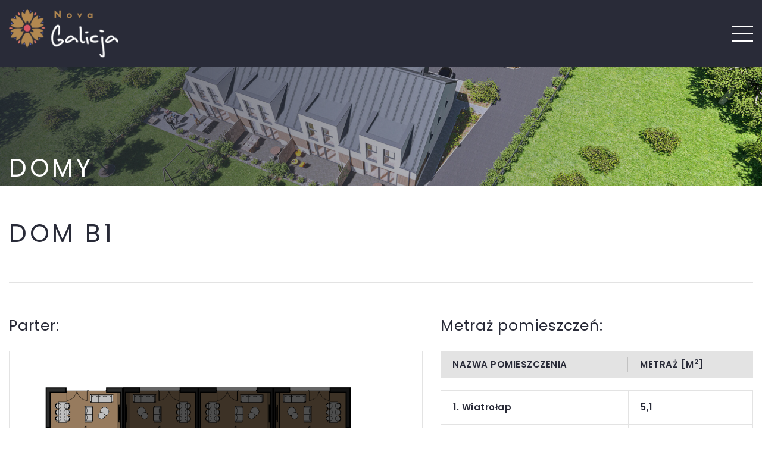

--- FILE ---
content_type: text/html; charset=UTF-8
request_url: https://novagalicja.pl/domy/dom-b1/
body_size: 9365
content:
<!DOCTYPE html>
<html lang="pl-PL">

<head>
    <meta charset='UTF-8'>
    <meta name='viewport' content='width=device-width, initial-scale=1.0'>
    <link rel="preconnect" href="https://fonts.gstatic.com">
    <link href="https://fonts.googleapis.com/css2?family=Poppins:wght@400;600&display=swap" rel="stylesheet">
    <script src="https://kit.fontawesome.com/c14f82bf3b.js" crossorigin="anonymous"></script>
    <title> &raquo; Dom B1</title> 
    <meta name='robots' content='max-image-preview:large' />
<link rel="alternate" title="oEmbed (JSON)" type="application/json+oembed" href="https://novagalicja.pl/wp-json/oembed/1.0/embed?url=https%3A%2F%2Fnovagalicja.pl%2Fdomy%2Fdom-b1%2F" />
<link rel="alternate" title="oEmbed (XML)" type="text/xml+oembed" href="https://novagalicja.pl/wp-json/oembed/1.0/embed?url=https%3A%2F%2Fnovagalicja.pl%2Fdomy%2Fdom-b1%2F&#038;format=xml" />
<style id='wp-img-auto-sizes-contain-inline-css' type='text/css'>
img:is([sizes=auto i],[sizes^="auto," i]){contain-intrinsic-size:3000px 1500px}
/*# sourceURL=wp-img-auto-sizes-contain-inline-css */
</style>

<style id='wp-emoji-styles-inline-css' type='text/css'>

	img.wp-smiley, img.emoji {
		display: inline !important;
		border: none !important;
		box-shadow: none !important;
		height: 1em !important;
		width: 1em !important;
		margin: 0 0.07em !important;
		vertical-align: -0.1em !important;
		background: none !important;
		padding: 0 !important;
	}
/*# sourceURL=wp-emoji-styles-inline-css */
</style>
<link rel='stylesheet' id='wp-block-library-css' href='https://novagalicja.pl/wp-includes/css/dist/block-library/style.min.css?ver=6.9' type='text/css' media='all' />
<style id='global-styles-inline-css' type='text/css'>
:root{--wp--preset--aspect-ratio--square: 1;--wp--preset--aspect-ratio--4-3: 4/3;--wp--preset--aspect-ratio--3-4: 3/4;--wp--preset--aspect-ratio--3-2: 3/2;--wp--preset--aspect-ratio--2-3: 2/3;--wp--preset--aspect-ratio--16-9: 16/9;--wp--preset--aspect-ratio--9-16: 9/16;--wp--preset--color--black: #000000;--wp--preset--color--cyan-bluish-gray: #abb8c3;--wp--preset--color--white: #ffffff;--wp--preset--color--pale-pink: #f78da7;--wp--preset--color--vivid-red: #cf2e2e;--wp--preset--color--luminous-vivid-orange: #ff6900;--wp--preset--color--luminous-vivid-amber: #fcb900;--wp--preset--color--light-green-cyan: #7bdcb5;--wp--preset--color--vivid-green-cyan: #00d084;--wp--preset--color--pale-cyan-blue: #8ed1fc;--wp--preset--color--vivid-cyan-blue: #0693e3;--wp--preset--color--vivid-purple: #9b51e0;--wp--preset--gradient--vivid-cyan-blue-to-vivid-purple: linear-gradient(135deg,rgb(6,147,227) 0%,rgb(155,81,224) 100%);--wp--preset--gradient--light-green-cyan-to-vivid-green-cyan: linear-gradient(135deg,rgb(122,220,180) 0%,rgb(0,208,130) 100%);--wp--preset--gradient--luminous-vivid-amber-to-luminous-vivid-orange: linear-gradient(135deg,rgb(252,185,0) 0%,rgb(255,105,0) 100%);--wp--preset--gradient--luminous-vivid-orange-to-vivid-red: linear-gradient(135deg,rgb(255,105,0) 0%,rgb(207,46,46) 100%);--wp--preset--gradient--very-light-gray-to-cyan-bluish-gray: linear-gradient(135deg,rgb(238,238,238) 0%,rgb(169,184,195) 100%);--wp--preset--gradient--cool-to-warm-spectrum: linear-gradient(135deg,rgb(74,234,220) 0%,rgb(151,120,209) 20%,rgb(207,42,186) 40%,rgb(238,44,130) 60%,rgb(251,105,98) 80%,rgb(254,248,76) 100%);--wp--preset--gradient--blush-light-purple: linear-gradient(135deg,rgb(255,206,236) 0%,rgb(152,150,240) 100%);--wp--preset--gradient--blush-bordeaux: linear-gradient(135deg,rgb(254,205,165) 0%,rgb(254,45,45) 50%,rgb(107,0,62) 100%);--wp--preset--gradient--luminous-dusk: linear-gradient(135deg,rgb(255,203,112) 0%,rgb(199,81,192) 50%,rgb(65,88,208) 100%);--wp--preset--gradient--pale-ocean: linear-gradient(135deg,rgb(255,245,203) 0%,rgb(182,227,212) 50%,rgb(51,167,181) 100%);--wp--preset--gradient--electric-grass: linear-gradient(135deg,rgb(202,248,128) 0%,rgb(113,206,126) 100%);--wp--preset--gradient--midnight: linear-gradient(135deg,rgb(2,3,129) 0%,rgb(40,116,252) 100%);--wp--preset--font-size--small: 13px;--wp--preset--font-size--medium: 20px;--wp--preset--font-size--large: 36px;--wp--preset--font-size--x-large: 42px;--wp--preset--spacing--20: 0.44rem;--wp--preset--spacing--30: 0.67rem;--wp--preset--spacing--40: 1rem;--wp--preset--spacing--50: 1.5rem;--wp--preset--spacing--60: 2.25rem;--wp--preset--spacing--70: 3.38rem;--wp--preset--spacing--80: 5.06rem;--wp--preset--shadow--natural: 6px 6px 9px rgba(0, 0, 0, 0.2);--wp--preset--shadow--deep: 12px 12px 50px rgba(0, 0, 0, 0.4);--wp--preset--shadow--sharp: 6px 6px 0px rgba(0, 0, 0, 0.2);--wp--preset--shadow--outlined: 6px 6px 0px -3px rgb(255, 255, 255), 6px 6px rgb(0, 0, 0);--wp--preset--shadow--crisp: 6px 6px 0px rgb(0, 0, 0);}:where(.is-layout-flex){gap: 0.5em;}:where(.is-layout-grid){gap: 0.5em;}body .is-layout-flex{display: flex;}.is-layout-flex{flex-wrap: wrap;align-items: center;}.is-layout-flex > :is(*, div){margin: 0;}body .is-layout-grid{display: grid;}.is-layout-grid > :is(*, div){margin: 0;}:where(.wp-block-columns.is-layout-flex){gap: 2em;}:where(.wp-block-columns.is-layout-grid){gap: 2em;}:where(.wp-block-post-template.is-layout-flex){gap: 1.25em;}:where(.wp-block-post-template.is-layout-grid){gap: 1.25em;}.has-black-color{color: var(--wp--preset--color--black) !important;}.has-cyan-bluish-gray-color{color: var(--wp--preset--color--cyan-bluish-gray) !important;}.has-white-color{color: var(--wp--preset--color--white) !important;}.has-pale-pink-color{color: var(--wp--preset--color--pale-pink) !important;}.has-vivid-red-color{color: var(--wp--preset--color--vivid-red) !important;}.has-luminous-vivid-orange-color{color: var(--wp--preset--color--luminous-vivid-orange) !important;}.has-luminous-vivid-amber-color{color: var(--wp--preset--color--luminous-vivid-amber) !important;}.has-light-green-cyan-color{color: var(--wp--preset--color--light-green-cyan) !important;}.has-vivid-green-cyan-color{color: var(--wp--preset--color--vivid-green-cyan) !important;}.has-pale-cyan-blue-color{color: var(--wp--preset--color--pale-cyan-blue) !important;}.has-vivid-cyan-blue-color{color: var(--wp--preset--color--vivid-cyan-blue) !important;}.has-vivid-purple-color{color: var(--wp--preset--color--vivid-purple) !important;}.has-black-background-color{background-color: var(--wp--preset--color--black) !important;}.has-cyan-bluish-gray-background-color{background-color: var(--wp--preset--color--cyan-bluish-gray) !important;}.has-white-background-color{background-color: var(--wp--preset--color--white) !important;}.has-pale-pink-background-color{background-color: var(--wp--preset--color--pale-pink) !important;}.has-vivid-red-background-color{background-color: var(--wp--preset--color--vivid-red) !important;}.has-luminous-vivid-orange-background-color{background-color: var(--wp--preset--color--luminous-vivid-orange) !important;}.has-luminous-vivid-amber-background-color{background-color: var(--wp--preset--color--luminous-vivid-amber) !important;}.has-light-green-cyan-background-color{background-color: var(--wp--preset--color--light-green-cyan) !important;}.has-vivid-green-cyan-background-color{background-color: var(--wp--preset--color--vivid-green-cyan) !important;}.has-pale-cyan-blue-background-color{background-color: var(--wp--preset--color--pale-cyan-blue) !important;}.has-vivid-cyan-blue-background-color{background-color: var(--wp--preset--color--vivid-cyan-blue) !important;}.has-vivid-purple-background-color{background-color: var(--wp--preset--color--vivid-purple) !important;}.has-black-border-color{border-color: var(--wp--preset--color--black) !important;}.has-cyan-bluish-gray-border-color{border-color: var(--wp--preset--color--cyan-bluish-gray) !important;}.has-white-border-color{border-color: var(--wp--preset--color--white) !important;}.has-pale-pink-border-color{border-color: var(--wp--preset--color--pale-pink) !important;}.has-vivid-red-border-color{border-color: var(--wp--preset--color--vivid-red) !important;}.has-luminous-vivid-orange-border-color{border-color: var(--wp--preset--color--luminous-vivid-orange) !important;}.has-luminous-vivid-amber-border-color{border-color: var(--wp--preset--color--luminous-vivid-amber) !important;}.has-light-green-cyan-border-color{border-color: var(--wp--preset--color--light-green-cyan) !important;}.has-vivid-green-cyan-border-color{border-color: var(--wp--preset--color--vivid-green-cyan) !important;}.has-pale-cyan-blue-border-color{border-color: var(--wp--preset--color--pale-cyan-blue) !important;}.has-vivid-cyan-blue-border-color{border-color: var(--wp--preset--color--vivid-cyan-blue) !important;}.has-vivid-purple-border-color{border-color: var(--wp--preset--color--vivid-purple) !important;}.has-vivid-cyan-blue-to-vivid-purple-gradient-background{background: var(--wp--preset--gradient--vivid-cyan-blue-to-vivid-purple) !important;}.has-light-green-cyan-to-vivid-green-cyan-gradient-background{background: var(--wp--preset--gradient--light-green-cyan-to-vivid-green-cyan) !important;}.has-luminous-vivid-amber-to-luminous-vivid-orange-gradient-background{background: var(--wp--preset--gradient--luminous-vivid-amber-to-luminous-vivid-orange) !important;}.has-luminous-vivid-orange-to-vivid-red-gradient-background{background: var(--wp--preset--gradient--luminous-vivid-orange-to-vivid-red) !important;}.has-very-light-gray-to-cyan-bluish-gray-gradient-background{background: var(--wp--preset--gradient--very-light-gray-to-cyan-bluish-gray) !important;}.has-cool-to-warm-spectrum-gradient-background{background: var(--wp--preset--gradient--cool-to-warm-spectrum) !important;}.has-blush-light-purple-gradient-background{background: var(--wp--preset--gradient--blush-light-purple) !important;}.has-blush-bordeaux-gradient-background{background: var(--wp--preset--gradient--blush-bordeaux) !important;}.has-luminous-dusk-gradient-background{background: var(--wp--preset--gradient--luminous-dusk) !important;}.has-pale-ocean-gradient-background{background: var(--wp--preset--gradient--pale-ocean) !important;}.has-electric-grass-gradient-background{background: var(--wp--preset--gradient--electric-grass) !important;}.has-midnight-gradient-background{background: var(--wp--preset--gradient--midnight) !important;}.has-small-font-size{font-size: var(--wp--preset--font-size--small) !important;}.has-medium-font-size{font-size: var(--wp--preset--font-size--medium) !important;}.has-large-font-size{font-size: var(--wp--preset--font-size--large) !important;}.has-x-large-font-size{font-size: var(--wp--preset--font-size--x-large) !important;}
/*# sourceURL=global-styles-inline-css */
</style>

<style id='classic-theme-styles-inline-css' type='text/css'>
/*! This file is auto-generated */
.wp-block-button__link{color:#fff;background-color:#32373c;border-radius:9999px;box-shadow:none;text-decoration:none;padding:calc(.667em + 2px) calc(1.333em + 2px);font-size:1.125em}.wp-block-file__button{background:#32373c;color:#fff;text-decoration:none}
/*# sourceURL=/wp-includes/css/classic-themes.min.css */
</style>
<link rel='stylesheet' id='contact-form-7-css' href='https://novagalicja.pl/wp-content/plugins/contact-form-7/includes/css/styles.css?ver=6.1.4' type='text/css' media='all' />
<link rel='stylesheet' id='style_css-css' href='https://novagalicja.pl/wp-content/themes/novagalicja/dist/css/style.css?ver=1621847765' type='text/css' media='all' />
<script type="text/javascript" src="https://novagalicja.pl/wp-includes/js/jquery/jquery.min.js?ver=3.7.1" id="jquery-core-js"></script>
<script type="text/javascript" src="https://novagalicja.pl/wp-includes/js/jquery/jquery-migrate.min.js?ver=3.4.1" id="jquery-migrate-js"></script>
<script type="text/javascript" src="https://novagalicja.pl/wp-content/themes/novagalicja/dist/js/lightbox.min.js?ver=6.9" id="lightbox_js-js"></script>
<script type="text/javascript" src="https://novagalicja.pl/wp-content/themes/novagalicja/dist/js/slick.min.js?ver=6.9" id="slick_js-js"></script>
<script type="text/javascript" src="https://novagalicja.pl/wp-content/themes/novagalicja/dist/js/scripts.js?ver=1621847768" id="scripts_js-js"></script>
<link rel="https://api.w.org/" href="https://novagalicja.pl/wp-json/" /><link rel="alternate" title="JSON" type="application/json" href="https://novagalicja.pl/wp-json/wp/v2/pages/238" /><link rel="EditURI" type="application/rsd+xml" title="RSD" href="https://novagalicja.pl/xmlrpc.php?rsd" />
<meta name="generator" content="WordPress 6.9" />
<link rel="canonical" href="https://novagalicja.pl/domy/dom-b1/" />
<link rel='shortlink' href='https://novagalicja.pl/?p=238' />
<link rel="icon" href="https://novagalicja.pl/wp-content/uploads/2021/07/cropped-ico-32x32.png" sizes="32x32" />
<link rel="icon" href="https://novagalicja.pl/wp-content/uploads/2021/07/cropped-ico-192x192.png" sizes="192x192" />
<link rel="apple-touch-icon" href="https://novagalicja.pl/wp-content/uploads/2021/07/cropped-ico-180x180.png" />
<meta name="msapplication-TileImage" content="https://novagalicja.pl/wp-content/uploads/2021/07/cropped-ico-270x270.png" />
    <!-- Global site tag (gtag.js) - Google Analytics -->

<script async src="https://www.googletagmanager.com/gtag/js?id=G-0SZ41M1JBY"></script>

<script>

  window.dataLayer = window.dataLayer || [];

  function gtag(){dataLayer.push(arguments);}

  gtag('js', new Date());



  gtag('config', 'G-0SZ41M1JBY');

</script>
</head>

<body class="wp-singular page-template page-template-house-page page-template-house-page-php page page-id-238 page-child parent-pageid-18 wp-theme-novagalicja">

<div class="page-container">

<header class="header">
    <div class="wrapper">
        <div class="block_1">
            <nav class="nav">
                <ul id="menu-nav" class="menu"><li id="menu-item-26" class="menu-item menu-item-type-post_type menu-item-object-page menu-item-home menu-item-26"><a href="https://novagalicja.pl/">O inwestycji</a></li>
<li id="menu-item-28" class="menu-item menu-item-type-post_type menu-item-object-page current-page-ancestor menu-item-28"><a href="https://novagalicja.pl/domy/">Domy</a></li>
<li id="menu-item-30" class="menu-item menu-item-type-post_type menu-item-object-page menu-item-30"><a href="https://novagalicja.pl/lokalizacja/">Lokalizacja</a></li>
<li id="menu-item-137" class="menu-item menu-item-type-post_type menu-item-object-page menu-item-137"><a href="https://novagalicja.pl/inwestor/">Inwestor</a></li>
<li id="menu-item-29" class="menu-item menu-item-type-post_type menu-item-object-page menu-item-29"><a href="https://novagalicja.pl/kontakt/">Kontakt</a></li>
</ul>            </nav>
            <div class="block_3">
                <div class="phone">
                    <img src="https://novagalicja.pl/wp-content/themes/novagalicja/dist/images/logo2.png" alt="">
<!--
                    <img src="https://novagalicja.pl/wp-content/themes/novagalicja/dist/images/phone_icon.svg" alt="">
                    <p>Masz pytania? Zadzwoń:</p>
                                        <a href="+48510003775">+48 510 003 775</a>
-->
                </div>
                <a href="https://www.facebook.com/profile.php?id=100069937102140" target="_blank" class="facebook">
                    <svg xmlns="http://www.w3.org/2000/svg" width="11" height="20" viewBox="0 0 11 20"><g><g><g><path d="M10.406.004L7.812 0C4.898 0 3.015 1.932 3.015 4.922v2.27H.408A.408.408 0 0 0 0 7.598v3.289c0 .225.183.407.408.407h2.607v8.297c0 .226.183.408.408.408h3.403a.408.408 0 0 0 .407-.408v-8.297h3.05a.408.408 0 0 0 .407-.407l.001-3.289a.408.408 0 0 0-.408-.408h-3.05V5.268c0-.925.22-1.394 1.425-1.394l1.747-.001a.408.408 0 0 0 .408-.408V.412a.408.408 0 0 0-.407-.408z"/></g></g></g></svg>
                </a>
            </div>
        </div>
        <h1 class="logo">
            <a href="https://novagalicja.pl">
                                <img src="https://novagalicja.pl/wp-content/uploads/2021/04/logo.png" alt="logo" loading="lazy">
            </a>
        </h1>
        <div class="block_2">
            <div class="block_3">
                <div class="phone">
                    <img src="https://novagalicja.pl/wp-content/themes/novagalicja/dist/images/logo2.png" alt="">
<!--
                    <img src="https://novagalicja.pl/wp-content/themes/novagalicja/dist/images/phone_icon.svg" alt="">
                    <p>Masz pytania? Zadzwoń:</p>
                                        <a href="tel:+48510003775">+48 510 003 775</a>
-->
                </div>
                <a href="https://www.facebook.com/profile.php?id=100069937102140" target="_blank" class="facebook">
                    <svg xmlns="http://www.w3.org/2000/svg" width="11" height="20" viewBox="0 0 11 20"><g><g><g><path d="M10.406.004L7.812 0C4.898 0 3.015 1.932 3.015 4.922v2.27H.408A.408.408 0 0 0 0 7.598v3.289c0 .225.183.407.408.407h2.607v8.297c0 .226.183.408.408.408h3.403a.408.408 0 0 0 .407-.408v-8.297h3.05a.408.408 0 0 0 .407-.407l.001-3.289a.408.408 0 0 0-.408-.408h-3.05V5.268c0-.925.22-1.394 1.425-1.394l1.747-.001a.408.408 0 0 0 .408-.408V.412a.408.408 0 0 0-.407-.408z"/></g></g></g></svg>
                </a>
            </div>
            <div class="toggle">
                <span></span>
                <span></span>
                <span></span>
            </div>
        </div>
    </div>
</header><div class="banner" style="background-image: url(https://novagalicja.pl/wp-content/uploads/2021/05/widok-06-1920x1080.jpg)">
    <div class="wrapper">
        <h2>Domy</h2>
    </div>
</div>

<div class="house_1">
    <div class="wrapper">
        <div class="inner">
            <h3>Dom B1</h3>
        </div>
    </div>
</div>
   
<div class="house_2">
    <div class="wrapper">
        <div class="storeys">
                                 <div class="item">
                        <div class="cols">
                            <div class="col_1">
                                <h4>Parter:</h4>
                                                                <a href="https://novagalicja.pl/wp-content/uploads/2021/05/B1-parter.png" data-lightbox="image" class="image">
                                    <img src="https://novagalicja.pl/wp-content/uploads/2021/05/B1-parter.png" alt="" class="img">
                                    <span><img src="https://novagalicja.pl/wp-content/themes/novagalicja/dist/images/zoom_icon.svg" alt=""></span>
                                </a>
                            </div>
                            <div class="col_2">
                                <p class="title">Metraż pomieszczeń:</p>
                                <div class="area">
                                    <div class="head">
                                        <div class="cell"><p>Nazwa pomieszczenia</p></div>
                                        <div class="cell"><p>Metraż [m<sup>2</sup>]</p></div>
                                    </div>
                                                                                <div class="row">
                                                <div class="cell strong">
                                                    <p class="txt_1">Nazwa pomieszczenia:</p>
                                                    <p class="txt_2">1. Wiatrołap</p>
                                                </div>
                                                <div class="cell last">
                                                    <p class="txt_1">Metraż [m<sup>2</sup>]:</p>
                                                    <p class="txt_2">5,1</p>
                                                </div>
                                            </div>
                                                                                    <div class="row">
                                                <div class="cell strong">
                                                    <p class="txt_1">Nazwa pomieszczenia:</p>
                                                    <p class="txt_2">2. Korytarz</p>
                                                </div>
                                                <div class="cell last">
                                                    <p class="txt_1">Metraż [m<sup>2</sup>]:</p>
                                                    <p class="txt_2">4,7</p>
                                                </div>
                                            </div>
                                                                                    <div class="row">
                                                <div class="cell strong">
                                                    <p class="txt_1">Nazwa pomieszczenia:</p>
                                                    <p class="txt_2">3. Toaleta</p>
                                                </div>
                                                <div class="cell last">
                                                    <p class="txt_1">Metraż [m<sup>2</sup>]:</p>
                                                    <p class="txt_2">2,5</p>
                                                </div>
                                            </div>
                                                                                    <div class="row">
                                                <div class="cell strong">
                                                    <p class="txt_1">Nazwa pomieszczenia:</p>
                                                    <p class="txt_2">4. Salon z jadalnią i kuchnią</p>
                                                </div>
                                                <div class="cell last">
                                                    <p class="txt_1">Metraż [m<sup>2</sup>]:</p>
                                                    <p class="txt_2">33,8</p>
                                                </div>
                                            </div>
                                                                                    <div class="row">
                                                <div class="cell strong">
                                                    <p class="txt_1">Nazwa pomieszczenia:</p>
                                                    <p class="txt_2">5. Garaż</p>
                                                </div>
                                                <div class="cell last">
                                                    <p class="txt_1">Metraż [m<sup>2</sup>]:</p>
                                                    <p class="txt_2">19,4</p>
                                                </div>
                                            </div>
                                                                                    <div class="row">
                                                <div class="cell strong">
                                                    <p class="txt_1">Nazwa pomieszczenia:</p>
                                                    <p class="txt_2">Łączna powierzchnia</p>
                                                </div>
                                                <div class="cell last">
                                                    <p class="txt_1">Metraż [m<sup>2</sup>]:</p>
                                                    <p class="txt_2">65.5</p>
                                                </div>
                                            </div>
                                                                        </div>
                            </div>
                        </div>
                        <div class="image_2">
                                                        <a href="https://novagalicja.pl/wp-content/uploads/2021/05/3_image-1920x1080.jpg" data-lightbox="image" class="image">
                                <img src="https://novagalicja.pl/wp-content/uploads/2021/05/3_image-1024x576.jpg" alt="" class="img">
                                <span><img src="https://novagalicja.pl/wp-content/themes/novagalicja/dist/images/zoom_icon.svg" alt=""></span>
                            </a>
                        </div>
                     </div>
                                     <div class="item">
                        <div class="cols">
                            <div class="col_1">
                                <h4>Piętro:</h4>
                                                                <a href="https://novagalicja.pl/wp-content/uploads/2021/05/B1-pietro.png" data-lightbox="image" class="image">
                                    <img src="https://novagalicja.pl/wp-content/uploads/2021/05/B1-pietro.png" alt="" class="img">
                                    <span><img src="https://novagalicja.pl/wp-content/themes/novagalicja/dist/images/zoom_icon.svg" alt=""></span>
                                </a>
                            </div>
                            <div class="col_2">
                                <p class="title">Metraż pomieszczeń:</p>
                                <div class="area">
                                    <div class="head">
                                        <div class="cell"><p>Nazwa pomieszczenia</p></div>
                                        <div class="cell"><p>Metraż [m<sup>2</sup>]</p></div>
                                    </div>
                                                                                <div class="row">
                                                <div class="cell strong">
                                                    <p class="txt_1">Nazwa pomieszczenia:</p>
                                                    <p class="txt_2">6. Schody</p>
                                                </div>
                                                <div class="cell last">
                                                    <p class="txt_1">Metraż [m<sup>2</sup>]:</p>
                                                    <p class="txt_2">4.1</p>
                                                </div>
                                            </div>
                                                                                    <div class="row">
                                                <div class="cell strong">
                                                    <p class="txt_1">Nazwa pomieszczenia:</p>
                                                    <p class="txt_2">7. Korytarz</p>
                                                </div>
                                                <div class="cell last">
                                                    <p class="txt_1">Metraż [m<sup>2</sup>]:</p>
                                                    <p class="txt_2">7.7</p>
                                                </div>
                                            </div>
                                                                                    <div class="row">
                                                <div class="cell strong">
                                                    <p class="txt_1">Nazwa pomieszczenia:</p>
                                                    <p class="txt_2">8. Łazienka</p>
                                                </div>
                                                <div class="cell last">
                                                    <p class="txt_1">Metraż [m<sup>2</sup>]:</p>
                                                    <p class="txt_2">7.1</p>
                                                </div>
                                            </div>
                                                                                    <div class="row">
                                                <div class="cell strong">
                                                    <p class="txt_1">Nazwa pomieszczenia:</p>
                                                    <p class="txt_2">9. Pokój I</p>
                                                </div>
                                                <div class="cell last">
                                                    <p class="txt_1">Metraż [m<sup>2</sup>]:</p>
                                                    <p class="txt_2">14.7</p>
                                                </div>
                                            </div>
                                                                                    <div class="row">
                                                <div class="cell strong">
                                                    <p class="txt_1">Nazwa pomieszczenia:</p>
                                                    <p class="txt_2">10. Pokój II</p>
                                                </div>
                                                <div class="cell last">
                                                    <p class="txt_1">Metraż [m<sup>2</sup>]:</p>
                                                    <p class="txt_2">10.6</p>
                                                </div>
                                            </div>
                                                                                    <div class="row">
                                                <div class="cell strong">
                                                    <p class="txt_1">Nazwa pomieszczenia:</p>
                                                    <p class="txt_2">11. Pokój III</p>
                                                </div>
                                                <div class="cell last">
                                                    <p class="txt_1">Metraż [m<sup>2</sup>]:</p>
                                                    <p class="txt_2">10.1</p>
                                                </div>
                                            </div>
                                                                                    <div class="row">
                                                <div class="cell strong">
                                                    <p class="txt_1">Nazwa pomieszczenia:</p>
                                                    <p class="txt_2">12. Pokój IV</p>
                                                </div>
                                                <div class="cell last">
                                                    <p class="txt_1">Metraż [m<sup>2</sup>]:</p>
                                                    <p class="txt_2">15.4</p>
                                                </div>
                                            </div>
                                                                                    <div class="row">
                                                <div class="cell strong">
                                                    <p class="txt_1">Nazwa pomieszczenia:</p>
                                                    <p class="txt_2">Łączna powierzchnia</p>
                                                </div>
                                                <div class="cell last">
                                                    <p class="txt_1">Metraż [m<sup>2</sup>]:</p>
                                                    <p class="txt_2">69.7</p>
                                                </div>
                                            </div>
                                                                        </div>
                            </div>
                        </div>
                        <div class="image_2">
                                                        <a href="https://novagalicja.pl/wp-content/uploads/2021/05/4_image-1920x1080.jpg" data-lightbox="image" class="image">
                                <img src="https://novagalicja.pl/wp-content/uploads/2021/05/4_image-1024x576.jpg" alt="" class="img">
                                <span><img src="https://novagalicja.pl/wp-content/themes/novagalicja/dist/images/zoom_icon.svg" alt=""></span>
                            </a>
                        </div>
                     </div>
                        </div>
    </div>
</div>
   
<div class="house_3">
    <div class="wrapper">
        <div class="editor"><p>Przedstawiona oferta cenowa ma charakter informacyjny, nie stanowi oferty handlowej w rozumieniu Art. 66 par. 1 Kodeksu Cywilnego oraz innych przepisów prawnych. Przedstawione na niniejszej stronie wizualizacje, aranżacje oraz zagospodarowanie terenu mają charakter poglądowy i mogą nieznacznie odbiegać od docelowego wyglądu budynków oraz ostatecznego zagospodarowania terenu inwestycji i jej otoczenia.</p>
</div>
    </div>
</div>

<footer class="footer">
    <div class="row_1">
        <div class="wrapper">
            <div class="col_1">
                <div class="intro">
                    <h2>masz pytania?</h2>
                    <p>Porozmawiajmy</p>
                </div>
                <div class="icons">
                    <img src="https://novagalicja.pl/wp-content/themes/novagalicja/dist/images/phone_icon.svg" alt="">
                    <img src="https://novagalicja.pl/wp-content/themes/novagalicja/dist/images/email_icon.svg" alt="">
                    <img src="https://novagalicja.pl/wp-content/themes/novagalicja/dist/images/location_icon.svg" alt="">
                </div>
                <div class="contact_1">
                                        <a href="tel:+48510003775">+48 510 003 775</a>
                    <br>
                    <a href="mailto:biuro@meea.com.pl">biuro@meea.com.pl</a>
                </div>
                <div class="contact_2"><p>MEEA Investment Sp. z o.o.</p>
<p>Zakrzowiecka 43D/6, 30-376 Kraków</p>
<p>NIP: 676 258 60 65</p>
</div>
            </div>
            <div class="col_2">
                <div class="intro">
                    <img src="https://novagalicja.pl/wp-content/themes/novagalicja/dist/images/email_icon2.svg" alt="">
                    <h2>Skorzystaj z formularza kontaktowego</h2>
                </div>
                <div class="cf">
<div class="wpcf7 no-js" id="wpcf7-f70-o1" lang="pl-PL" dir="ltr" data-wpcf7-id="70">
<div class="screen-reader-response"><p role="status" aria-live="polite" aria-atomic="true"></p> <ul></ul></div>
<form action="/domy/dom-b1/#wpcf7-f70-o1" method="post" class="wpcf7-form init" aria-label="Formularz kontaktowy" novalidate="novalidate" data-status="init">
<fieldset class="hidden-fields-container"><input type="hidden" name="_wpcf7" value="70" /><input type="hidden" name="_wpcf7_version" value="6.1.4" /><input type="hidden" name="_wpcf7_locale" value="pl_PL" /><input type="hidden" name="_wpcf7_unit_tag" value="wpcf7-f70-o1" /><input type="hidden" name="_wpcf7_container_post" value="0" /><input type="hidden" name="_wpcf7_posted_data_hash" value="" />
</fieldset>
<div class="cols row">
	<div class="field">
		<p><span class="wpcf7-form-control-wrap" data-name="cf_name_1"><input size="40" maxlength="400" class="wpcf7-form-control wpcf7-text wpcf7-validates-as-required" aria-required="true" aria-invalid="false" placeholder="Imię" value="" type="text" name="cf_name_1" /></span>
		</p>
	</div>
	<div class="field">
		<p><span class="wpcf7-form-control-wrap" data-name="cf_name_2"><input size="40" maxlength="400" class="wpcf7-form-control wpcf7-text wpcf7-validates-as-required" aria-required="true" aria-invalid="false" placeholder="Nazwisko" value="" type="text" name="cf_name_2" /></span>
		</p>
	</div>
</div>
<div class="cols row">
	<div class="field">
		<p><span class="wpcf7-form-control-wrap" data-name="cf_email"><input size="40" maxlength="400" class="wpcf7-form-control wpcf7-text wpcf7-validates-as-required" aria-required="true" aria-invalid="false" placeholder="Adres e-mail" value="" type="text" name="cf_email" /></span>
		</p>
	</div>
	<div class="field">
		<p><span class="wpcf7-form-control-wrap" data-name="cf_phone"><input size="40" maxlength="400" class="wpcf7-form-control wpcf7-text wpcf7-validates-as-required" aria-required="true" aria-invalid="false" placeholder="Telefon kontaktowy" value="" type="text" name="cf_phone" /></span>
		</p>
	</div>
</div>
<div class="row">
	<div class="field">
		<p><span class="wpcf7-form-control-wrap" data-name="cf_message"><textarea cols="40" rows="10" maxlength="2000" class="wpcf7-form-control wpcf7-textarea wpcf7-validates-as-required" aria-required="true" aria-invalid="false" placeholder="Wiadomość" name="cf_message"></textarea></span>
		</p>
	</div>
</div>
<div class="block">
	<p><button type="submit"><br />
Wyślij<br />
<span class="fas fa-chevron-right"></span><br />
</button>
	</p>
</div><div class="wpcf7-response-output" aria-hidden="true"></div>
</form>
</div>

</div>
            </div>
        </div>
    </div>
    <div class="row_2">
        <div class="wrapper">
            <div class="col_1">
                <ul id="menu-footer" class="menu"><li id="menu-item-62" class="menu-item menu-item-type-post_type menu-item-object-page menu-item-home menu-item-62"><a href="https://novagalicja.pl/">O inwestycji</a></li>
<li id="menu-item-63" class="houses_item menu-item menu-item-type-post_type menu-item-object-page current-page-ancestor menu-item-63"><a href="https://novagalicja.pl/domy/">Domy</a></li>
<li id="menu-item-65" class="menu-item menu-item-type-post_type menu-item-object-page menu-item-65"><a href="https://novagalicja.pl/lokalizacja/">Lokalizacja</a></li>
<li id="menu-item-169" class="menu-item menu-item-type-post_type menu-item-object-page menu-item-169"><a href="https://novagalicja.pl/inwestor/">Inwestor</a></li>
<li id="menu-item-64" class="menu-item menu-item-type-post_type menu-item-object-page menu-item-64"><a href="https://novagalicja.pl/kontakt/">Kontakt</a></li>
</ul>                <a href="https://www.facebook.com/" target="_blank" class="facebook">
                    <svg xmlns="http://www.w3.org/2000/svg" width="11" height="20" viewBox="0 0 11 20"><g><g><g><path d="M10.406.004L7.812 0C4.898 0 3.015 1.932 3.015 4.922v2.27H.408A.408.408 0 0 0 0 7.598v3.289c0 .225.183.407.408.407h2.607v8.297c0 .226.183.408.408.408h3.403a.408.408 0 0 0 .407-.408v-8.297h3.05a.408.408 0 0 0 .407-.407l.001-3.289a.408.408 0 0 0-.408-.408h-3.05V5.268c0-.925.22-1.394 1.425-1.394l1.747-.001a.408.408 0 0 0 .408-.408V.412a.408.408 0 0 0-.407-.408z"/></g></g></g></svg>
                </a>
            </div>
            <div class="col_2">
                <div class="copyright"><p>©2022 by MEEA home. Realizacja: <a href="https://wojoweb.pl/" target="_blank" rel="noopener">WojoWeb</a>.</p>
</div>
                <a href="https://novagalicja.pl" class="logo">
                                        <img src="https://novagalicja.pl/wp-content/uploads/2021/04/logo-150x67.png" alt="logo" loading="lazy">
                </a>
            </div>
        </div>
    </div>
    <script type="speculationrules">
{"prefetch":[{"source":"document","where":{"and":[{"href_matches":"/*"},{"not":{"href_matches":["/wp-*.php","/wp-admin/*","/wp-content/uploads/*","/wp-content/*","/wp-content/plugins/*","/wp-content/themes/novagalicja/*","/*\\?(.+)"]}},{"not":{"selector_matches":"a[rel~=\"nofollow\"]"}},{"not":{"selector_matches":".no-prefetch, .no-prefetch a"}}]},"eagerness":"conservative"}]}
</script>
<script type="text/javascript" src="https://novagalicja.pl/wp-includes/js/dist/hooks.min.js?ver=dd5603f07f9220ed27f1" id="wp-hooks-js"></script>
<script type="text/javascript" src="https://novagalicja.pl/wp-includes/js/dist/i18n.min.js?ver=c26c3dc7bed366793375" id="wp-i18n-js"></script>
<script type="text/javascript" id="wp-i18n-js-after">
/* <![CDATA[ */
wp.i18n.setLocaleData( { 'text direction\u0004ltr': [ 'ltr' ] } );
//# sourceURL=wp-i18n-js-after
/* ]]> */
</script>
<script type="text/javascript" src="https://novagalicja.pl/wp-content/plugins/contact-form-7/includes/swv/js/index.js?ver=6.1.4" id="swv-js"></script>
<script type="text/javascript" id="contact-form-7-js-translations">
/* <![CDATA[ */
( function( domain, translations ) {
	var localeData = translations.locale_data[ domain ] || translations.locale_data.messages;
	localeData[""].domain = domain;
	wp.i18n.setLocaleData( localeData, domain );
} )( "contact-form-7", {"translation-revision-date":"2025-12-11 12:03:49+0000","generator":"GlotPress\/4.0.3","domain":"messages","locale_data":{"messages":{"":{"domain":"messages","plural-forms":"nplurals=3; plural=(n == 1) ? 0 : ((n % 10 >= 2 && n % 10 <= 4 && (n % 100 < 12 || n % 100 > 14)) ? 1 : 2);","lang":"pl"},"This contact form is placed in the wrong place.":["Ten formularz kontaktowy zosta\u0142 umieszczony w niew\u0142a\u015bciwym miejscu."],"Error:":["B\u0142\u0105d:"]}},"comment":{"reference":"includes\/js\/index.js"}} );
//# sourceURL=contact-form-7-js-translations
/* ]]> */
</script>
<script type="text/javascript" id="contact-form-7-js-before">
/* <![CDATA[ */
var wpcf7 = {
    "api": {
        "root": "https:\/\/novagalicja.pl\/wp-json\/",
        "namespace": "contact-form-7\/v1"
    },
    "cached": 1
};
//# sourceURL=contact-form-7-js-before
/* ]]> */
</script>
<script type="text/javascript" src="https://novagalicja.pl/wp-content/plugins/contact-form-7/includes/js/index.js?ver=6.1.4" id="contact-form-7-js"></script>
<script id="wp-emoji-settings" type="application/json">
{"baseUrl":"https://s.w.org/images/core/emoji/17.0.2/72x72/","ext":".png","svgUrl":"https://s.w.org/images/core/emoji/17.0.2/svg/","svgExt":".svg","source":{"concatemoji":"https://novagalicja.pl/wp-includes/js/wp-emoji-release.min.js?ver=6.9"}}
</script>
<script type="module">
/* <![CDATA[ */
/*! This file is auto-generated */
const a=JSON.parse(document.getElementById("wp-emoji-settings").textContent),o=(window._wpemojiSettings=a,"wpEmojiSettingsSupports"),s=["flag","emoji"];function i(e){try{var t={supportTests:e,timestamp:(new Date).valueOf()};sessionStorage.setItem(o,JSON.stringify(t))}catch(e){}}function c(e,t,n){e.clearRect(0,0,e.canvas.width,e.canvas.height),e.fillText(t,0,0);t=new Uint32Array(e.getImageData(0,0,e.canvas.width,e.canvas.height).data);e.clearRect(0,0,e.canvas.width,e.canvas.height),e.fillText(n,0,0);const a=new Uint32Array(e.getImageData(0,0,e.canvas.width,e.canvas.height).data);return t.every((e,t)=>e===a[t])}function p(e,t){e.clearRect(0,0,e.canvas.width,e.canvas.height),e.fillText(t,0,0);var n=e.getImageData(16,16,1,1);for(let e=0;e<n.data.length;e++)if(0!==n.data[e])return!1;return!0}function u(e,t,n,a){switch(t){case"flag":return n(e,"\ud83c\udff3\ufe0f\u200d\u26a7\ufe0f","\ud83c\udff3\ufe0f\u200b\u26a7\ufe0f")?!1:!n(e,"\ud83c\udde8\ud83c\uddf6","\ud83c\udde8\u200b\ud83c\uddf6")&&!n(e,"\ud83c\udff4\udb40\udc67\udb40\udc62\udb40\udc65\udb40\udc6e\udb40\udc67\udb40\udc7f","\ud83c\udff4\u200b\udb40\udc67\u200b\udb40\udc62\u200b\udb40\udc65\u200b\udb40\udc6e\u200b\udb40\udc67\u200b\udb40\udc7f");case"emoji":return!a(e,"\ud83e\u1fac8")}return!1}function f(e,t,n,a){let r;const o=(r="undefined"!=typeof WorkerGlobalScope&&self instanceof WorkerGlobalScope?new OffscreenCanvas(300,150):document.createElement("canvas")).getContext("2d",{willReadFrequently:!0}),s=(o.textBaseline="top",o.font="600 32px Arial",{});return e.forEach(e=>{s[e]=t(o,e,n,a)}),s}function r(e){var t=document.createElement("script");t.src=e,t.defer=!0,document.head.appendChild(t)}a.supports={everything:!0,everythingExceptFlag:!0},new Promise(t=>{let n=function(){try{var e=JSON.parse(sessionStorage.getItem(o));if("object"==typeof e&&"number"==typeof e.timestamp&&(new Date).valueOf()<e.timestamp+604800&&"object"==typeof e.supportTests)return e.supportTests}catch(e){}return null}();if(!n){if("undefined"!=typeof Worker&&"undefined"!=typeof OffscreenCanvas&&"undefined"!=typeof URL&&URL.createObjectURL&&"undefined"!=typeof Blob)try{var e="postMessage("+f.toString()+"("+[JSON.stringify(s),u.toString(),c.toString(),p.toString()].join(",")+"));",a=new Blob([e],{type:"text/javascript"});const r=new Worker(URL.createObjectURL(a),{name:"wpTestEmojiSupports"});return void(r.onmessage=e=>{i(n=e.data),r.terminate(),t(n)})}catch(e){}i(n=f(s,u,c,p))}t(n)}).then(e=>{for(const n in e)a.supports[n]=e[n],a.supports.everything=a.supports.everything&&a.supports[n],"flag"!==n&&(a.supports.everythingExceptFlag=a.supports.everythingExceptFlag&&a.supports[n]);var t;a.supports.everythingExceptFlag=a.supports.everythingExceptFlag&&!a.supports.flag,a.supports.everything||((t=a.source||{}).concatemoji?r(t.concatemoji):t.wpemoji&&t.twemoji&&(r(t.twemoji),r(t.wpemoji)))});
//# sourceURL=https://novagalicja.pl/wp-includes/js/wp-emoji-loader.min.js
/* ]]> */
</script>
</footer>

</div>

<script>
    (function($) {

        var validateEmail = function(element) {
            var emailPattern = /^[a-zA-Z0-9._-]+@[a-zA-Z0-9.-]+\.[a-zA-Z]{2,20}$/;
            return emailPattern.test(element);
        }
        
        var validatePhone = function(element) {
            var numberPattern = /^(\+?)\d+$/;
            return numberPattern.test(element);
        }

        $(".cf form").on('submit', function(e) {
            if ($(".cf input[name='cf_name_1']").val().length <= 2) {
                $(".cf input[name='cf_name_1']").addClass('not-valid');
            }            
            if ($(".cf input[name='cf_name_2']").val().length <= 2) {
                $(".cf input[name='cf_name_2']").addClass('not-valid');
            }
            var email = $(".cf input[name='cf_email']").val();
            var valid = validateEmail(email);
            if (!valid) {
                $(".cf input[name='cf_email']").addClass('not-valid');
            }
            var phone = $(".cf input[name='cf_phone']").val();
            phone = phone.replace(/\s+/g, '');
            phone = phone.replace('+', '');
            var valid = validatePhone(phone);
            if (!valid || phone.length < 7) {
                $(".cf input[name='cf_phone']").addClass('not-valid');
            }
            if ($(".cf textarea[name='cf_message']").val().length <= 10) {
                $(".cf textarea[name='cf_message']").addClass('not-valid');
            }
            if (!$(".cf .accept_1 input").is(':checked')) {
                $('.cf .accept_1').addClass('not-valid');
            }
            if ($('.cf form .not-valid').length > 0) {
                $(".cf form button[type='submit']").attr('disabled', 'disabled');
            }
        });

        $(".cf input[name='cf_name_1']").on('input', function(e) {
            var code = e.keyCode || e.which;
            if (code != '9') {
                if ($(this).val().length > 2) {
                    $(this).removeClass('not-valid');
                } else if ($(this).val().length <= 2) {
                    $(this).addClass('not-valid');
                    $(".cf button[type='submit']").attr('disabled', 'disabled');
                }
                if ($('.cf .not-valid').length === 0) {
                    $(".cf button[type='submit']").removeAttr('disabled', 'false');
                    $(".cf div.wpcf7-response-output").fadeOut(100);
                }
            }
        });        
        
        $(".cf input[name='cf_name_2']").on('input', function(e) {
            var code = e.keyCode || e.which;
            if (code != '9') {
                if ($(this).val().length > 2) {
                    $(this).removeClass('not-valid');
                } else if ($(this).val().length <= 2) {
                    $(this).addClass('not-valid');
                    $(".cf button[type='submit']").attr('disabled', 'disabled');
                }
                if ($('.cf .not-valid').length === 0) {
                    $(".cf button[type='submit']").removeAttr('disabled', 'false');
                    $(".cf div.wpcf7-response-output").fadeOut(100);
                }
            }
        });

        $(".cf input[name='cf_email']").on('input', function(e) {
            var code = e.keyCode || e.which;
            if (code != '9') {
                var email = $(this).val();
                var valid = validateEmail(email);
                if (valid) {
                    $(this).removeClass('not-valid');
                } else if (!valid) {
                    $(this).addClass('not-valid');
                    $(".cf form button[type='submit']").attr('disabled', 'disabled');
                }
                if ($('.cf .not-valid').length === 0) {
                    $(".cf button[type='submit']").removeAttr('disabled', 'false');
                    $(".cf div.wpcf7-response-output").fadeOut(100);
                }
            }
        });
        
        $(".cf input[name='cf_phone']").on('input', function(e) {
			var code = e.keyCode || e.which;
			if (code != '9') {
				var phone = $(this).val();
				phone = phone.replace(/\s+/g, '');
				phone = phone.replace('+', '');
				var valid = validatePhone(phone);
                if (valid && phone.length >= 7) {
                    $(this).removeClass('not-valid');
                } else if (!valid || valid && phone.length < 7) {
                    $(this).addClass('not-valid');
                    $(".cf button[type='submit']").attr('disabled', 'disabled');
                }
				if ($('.cf .not-valid').length === 0) {
					$(".cf button[type='submit']").removeAttr('disabled', 'false');
					$(".cf div.wpcf7-response-output").fadeOut(100);
				}
			}
		});

        $(".cf textarea[name='cf_message']").on('input', function(e) {
            var code = e.keyCode || e.which;
            if (code != '9') {
                if ($(this).val().length > 10) {
                    $(this).removeClass('not-valid');
                } else if ($(this).val().length <= 2) {
                    $(this).addClass('not-valid');
                    $(".cf form button[type='submit']").attr('disabled', 'disabled');
                }
                if ($('.cf .not-valid').length === 0) {
                    $(".cf button[type='submit']").removeAttr('disabled', 'false');
                    $(".cf div.wpcf7-response-output").fadeOut(100);
                }
            }
        });

    })(jQuery);

</script>

</body>
</html>

<!-- Page cached by LiteSpeed Cache 7.7 on 2026-01-20 10:56:13 -->

--- FILE ---
content_type: text/css
request_url: https://novagalicja.pl/wp-content/themes/novagalicja/dist/css/style.css?ver=1621847765
body_size: 6300
content:
/*! normalize.css v8.0.1 | MIT License | github.com/necolas/normalize.css */html{line-height:1.15;-webkit-text-size-adjust:100%}body{margin:0}main{display:block}h1{font-size:2em;margin:0.67em 0}hr{box-sizing:content-box;height:0;overflow:visible}pre{font-family:monospace, monospace;font-size:1em}a{background-color:transparent}abbr[title]{border-bottom:none;text-decoration:underline;-webkit-text-decoration:underline dotted;text-decoration:underline dotted}b,strong{font-weight:bolder}code,kbd,samp{font-family:monospace, monospace;font-size:1em}small{font-size:80%}sub,sup{font-size:75%;line-height:0;position:relative;vertical-align:baseline}sub{bottom:-0.25em}sup{top:-0.5em}img{border-style:none}button,input,optgroup,select,textarea{font-family:inherit;font-size:100%;line-height:1.15;margin:0}button,input{overflow:visible}button,select{text-transform:none}button,[type="button"],[type="reset"],[type="submit"]{-webkit-appearance:button}button::-moz-focus-inner,[type="button"]::-moz-focus-inner,[type="reset"]::-moz-focus-inner,[type="submit"]::-moz-focus-inner{border-style:none;padding:0}button:-moz-focusring,[type="button"]:-moz-focusring,[type="reset"]:-moz-focusring,[type="submit"]:-moz-focusring{outline:1px dotted ButtonText}fieldset{padding:0.35em 0.75em 0.625em}legend{box-sizing:border-box;color:inherit;display:table;max-width:100%;padding:0;white-space:normal}progress{vertical-align:baseline}textarea{overflow:auto}[type="checkbox"],[type="radio"]{box-sizing:border-box;padding:0}[type="number"]::-webkit-inner-spin-button,[type="number"]::-webkit-outer-spin-button{height:auto}[type="search"]{-webkit-appearance:textfield;outline-offset:-2px}[type="search"]::-webkit-search-decoration{-webkit-appearance:none}::-webkit-file-upload-button{-webkit-appearance:button;font:inherit}details{display:block}summary{display:list-item}template{display:none}[hidden]{display:none}body.lb-disable-scrolling{overflow:hidden}.lightboxOverlay{position:absolute;top:0;left:0;z-index:9999;background-color:black;filter:progid:DXImageTransform.Microsoft.Alpha(Opacity=80);opacity:0.8;display:none}.lightbox{position:absolute;left:0;width:100%;z-index:10000;text-align:center;line-height:0;font-weight:normal;outline:none}.lightbox .lb-image{display:block;height:auto;max-width:inherit;max-height:none;border-radius:3px;border:4px solid white}.lightbox a img{border:none}.lb-outerContainer{position:relative;*zoom:1;width:250px;height:250px;margin:0 auto;border-radius:4px;background-color:white}.lb-outerContainer:after{content:"";display:table;clear:both}.lb-loader{position:absolute;top:43%;left:0;height:25%;width:100%;text-align:center;line-height:0}.lb-cancel{display:block;width:32px;height:32px;margin:0 auto;background:url(../images/loading.gif) no-repeat}.lb-nav{position:absolute;top:0;left:0;height:100%;width:100%;z-index:10}.lb-container>.nav{left:0}.lb-nav a{outline:none;background-image:url("[data-uri]")}.lb-prev,.lb-next{height:100%;cursor:pointer;display:block}.lb-nav a.lb-prev{width:34%;left:0;float:left;background:url(../images/prev.png) left 48% no-repeat;filter:progid:DXImageTransform.Microsoft.Alpha(Opacity=0);opacity:0;transition:opacity 0.6s}.lb-nav a.lb-prev:hover{filter:progid:DXImageTransform.Microsoft.Alpha(Opacity=100);opacity:1}.lb-nav a.lb-next{width:64%;right:0;float:right;background:url(../images/next.png) right 48% no-repeat;filter:progid:DXImageTransform.Microsoft.Alpha(Opacity=0);opacity:0;transition:opacity 0.6s}.lb-nav a.lb-next:hover{filter:progid:DXImageTransform.Microsoft.Alpha(Opacity=100);opacity:1}.lb-dataContainer{margin:0 auto;padding-top:5px;*zoom:1;width:100%;border-bottom-left-radius:4px;border-bottom-right-radius:4px}.lb-dataContainer:after{content:"";display:table;clear:both}.lb-data{padding:0 4px;color:#ccc}.lb-data .lb-details{width:85%;float:left;text-align:left;line-height:1.1em}.lb-data .lb-caption{font-size:13px;font-weight:bold;line-height:1em}.lb-data .lb-caption a{color:#4ae}.lb-data .lb-number{display:block;clear:left;padding-bottom:1em;font-size:12px;color:#999999}.lb-data .lb-close{display:block;float:right;width:30px;height:30px;background:url(../images/close.png) top right no-repeat;text-align:right;outline:none;filter:progid:DXImageTransform.Microsoft.Alpha(Opacity=70);opacity:0.7;transition:opacity 0.2s}.lb-data .lb-close:hover{cursor:pointer;filter:progid:DXImageTransform.Microsoft.Alpha(Opacity=100);opacity:1}.slick-slider{position:relative;display:block;box-sizing:border-box;-webkit-touch-callout:none;-webkit-user-select:none;-moz-user-select:none;-ms-user-select:none;user-select:none;touch-action:pan-y;-webkit-tap-highlight-color:transparent}.slick-list{position:relative;overflow:hidden;display:block;margin:0;padding:0}.slick-list:focus{outline:none}.slick-list.dragging{cursor:pointer;cursor:hand}.slick-slider .slick-track,.slick-slider .slick-list{transform:translate3d(0, 0, 0)}.slick-track{position:relative;left:0;top:0;display:block;margin-left:auto;margin-right:auto}.slick-track:before,.slick-track:after{content:"";display:table}.slick-track:after{clear:both}.slick-loading .slick-track{visibility:hidden}.slick-slide{float:left;height:100%;min-height:1px;display:none}[dir="rtl"] .slick-slide{float:right}.slick-slide img{display:block}.slick-slide.slick-loading img{display:none}.slick-slide.dragging img{pointer-events:none}.slick-initialized .slick-slide{display:block}.slick-loading .slick-slide{visibility:hidden}.slick-vertical .slick-slide{display:block;height:auto;border:1px solid transparent}.slick-arrow.slick-hidden{display:none}.slick-prev,.slick-next{position:absolute;display:block;height:20px;width:20px;line-height:0px;font-size:0px;cursor:pointer;background:transparent;color:transparent;top:50%;transform:translate(0, -50%);padding:0;border:none;outline:none}.slick-prev:hover,.slick-prev:focus,.slick-next:hover,.slick-next:focus{outline:none;background:transparent;color:transparent}.slick-prev:hover:before,.slick-prev:focus:before,.slick-next:hover:before,.slick-next:focus:before{opacity:1}.slick-prev.slick-disabled:before,.slick-next.slick-disabled:before{opacity:.25}.slick-prev:before,.slick-next:before{font-family:"slick";font-size:20px;line-height:1;color:#fff;opacity:.75;-webkit-font-smoothing:antialiased;-moz-osx-font-smoothing:grayscale}.slick-prev{left:-25px}[dir="rtl"] .slick-prev{left:auto;right:-25px}.slick-prev:before{content:"←"}[dir="rtl"] .slick-prev:before{content:"→"}.slick-next{right:-25px}[dir="rtl"] .slick-next{left:-25px;right:auto}.slick-next:before{content:"→"}[dir="rtl"] .slick-next:before{content:"←"}.slick-dotted.slick-slider{margin-bottom:30px}.slick-dots{position:absolute;bottom:-25px;list-style:none;display:block;text-align:center;padding:0;margin:0;width:100%}.slick-dots li{position:relative;display:inline-block;height:20px;width:20px;margin:0 5px;padding:0;cursor:pointer}.slick-dots li button{border:0;background:transparent;display:block;height:20px;width:20px;outline:none;line-height:0px;font-size:0px;color:transparent;padding:5px;cursor:pointer}.slick-dots li button:hover,.slick-dots li button:focus{outline:none}.slick-dots li button:hover:before,.slick-dots li button:focus:before{opacity:1}.slick-dots li button:before{position:absolute;top:0;left:0;content:"•";width:20px;height:20px;font-family:"slick";font-size:6px;line-height:20px;text-align:center;color:#000;opacity:.25;-webkit-font-smoothing:antialiased;-moz-osx-font-smoothing:grayscale}.slick-dots li.slick-active button:before{color:#000;opacity:.75}*,*::before,*::after{box-sizing:border-box}body{font-size:0;font-family:"Poppins";overflow-x:hidden}body.hidden{overflow:hidden}img{display:block;max-width:100%;height:auto}.page-container{max-width:1920px;margin:0 auto}.wrapper{margin:0 auto;padding:0 15px}@media screen and (min-width: 1366px){.wrapper{padding:0 70px}}@media screen and (min-width: 1920px){.wrapper{padding:0 140px}}.header{position:fixed;top:0;left:0;background:#292b38;padding:15px 0;width:100%;z-index:10}@media screen and (min-width: 1366px){.header{top:30px;left:40px;right:40px;padding:0;width:auto}}.header .wrapper{display:flex;justify-content:space-between;align-items:center}@media screen and (min-width: 1366px){.header .wrapper{padding:0 30px}}@media screen and (min-width: 1920px){.header .wrapper{padding:0 100px}}.header .block_1{position:fixed;top:0;left:0;width:calc(100% - 65px);max-width:320px;height:100vh;background:#292b38;padding:60px 15px 15px;transform:translateX(-100%);transition:transform .3s ease-in-out;overflow-y:auto;border-right:1px solid #fff}.header .block_1.open{transform:translateX(0)}@media screen and (min-width: 1366px){.header .block_1{position:static;width:auto;max-width:100%;height:auto;background:transparent;padding:0;transform:translateX(0);overflow:visible;border-right:none}}.header .block_1 .nav{margin:0 0 45px}@media screen and (min-width: 1366px){.header .block_1 .nav{margin:0}}.header .block_1 .nav .menu{margin:0;padding:0;list-style-type:none}@media screen and (min-width: 1366px){.header .block_1 .nav .menu{display:flex;justify-content:center}}.header .block_1 .nav .menu li{margin:0 0 15px}@media screen and (min-width: 1366px){.header .block_1 .nav .menu li{margin:0 20px 0 0}}@media screen and (min-width: 1536px){.header .block_1 .nav .menu li{margin:0 40px 0 0}}.header .block_1 .nav .menu li:last-of-type{margin-right:0}.header .block_1 .nav .menu li a{text-decoration:none;display:inline-block;color:#9698ab;font-size:25px;line-height:1;font-weight:400;letter-spacing:0.5px;text-transform:uppercase;transition:color .3s ease-in-out}@media screen and (min-width: 1366px){.header .block_1 .nav .menu li a{font-size:15px;line-height:16px;padding:45px 0 48px;border-top:3px solid transparent}}.header .block_1 .nav .menu li.current-menu-item a,.header .block_1 .nav .menu li.current-menu-parent a,.header .block_1 .nav .menu li.current-menu-ancestor a,.header .block_1 .nav .menu li.current-page-ancestor a,.header .block_1 .nav .menu li:hover a{color:#fff}.header .block_1 .nav .menu li.current-menu-item a,.header .block_1 .nav .menu li.current-menu-parent a,.header .block_1 .nav .menu li.current-menu-ancestor a,.header .block_1 .nav .menu li.current-page-ancestor a{font-weight:600}@media screen and (min-width: 1366px){.header .block_1 .nav .menu li.current-menu-item a,.header .block_1 .nav .menu li.current-menu-parent a,.header .block_1 .nav .menu li.current-menu-ancestor a,.header .block_1 .nav .menu li.current-page-ancestor a{border-top:3px solid #b28850}}@media screen and (min-width: 1366px){.header .block_1 .block_3{display:none}}.header .logo{margin:0}.header .logo a{display:inline-block}.header .logo a img{height:82px;transition:height .3s ease-in-out}@media screen and (min-width: 1920px){.header .block_2{width:567px;display:flex;justify-content:flex-end}}@media screen and (max-width: 1365px){.header .block_2 .block_3{display:none}}.header .block_2 .toggle{width:35px;height:24px;margin:0 0 3px 0;position:relative;cursor:pointer}@media screen and (min-width: 1366px){.header .block_2 .toggle{display:none}}.header .block_2 .toggle span{width:100%;height:3px;background:#fff;position:absolute}.header .block_2 .toggle span:nth-of-type(1){top:0;transform:translateZ(0);transition:all .3s ease-in-out}.header .block_2 .toggle span:nth-of-type(2){opacity:1;top:50%;transition:all .1s ease-in-out}.header .block_2 .toggle span:nth-of-type(3){top:100%;transform:translateZ(0);transition:all .3s ease-in-out}.header .block_2 .toggle.open span:nth-of-type(1){transform:rotate(45deg) translateZ(0);top:50%}.header .block_2 .toggle.open span:nth-of-type(2){opacity:0}.header .block_2 .toggle.open span:nth-of-type(3){transform:rotate(135deg) translateZ(0);top:50%}@media screen and (min-width: 1366px){.header .block_3{display:flex;align-items:center}}.header .block_3 .phone{text-align:center;padding:0 0 30px;border-bottom:1px solid #606060}@media screen and (min-width: 1366px){.header .block_3 .phone{text-align:left;padding:0;border-bottom:none;border-right:1px solid #606060;display:flex;align-items:center;padding:10px 30px 10px 0}}.header .block_3 .phone img{margin:0 auto 10px;height:39px;transition:height .3s ease-in-out}@media screen and (min-width: 1366px){.header .block_3 .phone img{margin:0}}.header .block_3 .phone p{margin:0 0 10px;color:#9698ab;font-size:15px;line-height:16px;font-weight:400;letter-spacing:0.5px}@media screen and (min-width: 1366px){.header .block_3 .phone p{margin:0 10px 0 0}}.header .block_3 .phone a{text-decoration:none;display:inline-block;color:#fff;font-size:15px;line-height:16px;font-weight:600;letter-spacing:0.5px;transition:color .3s ease-in-out}.header .block_3 .phone a:hover{color:#b28850}.header .block_3 .facebook{display:block;padding:30px 0 0;text-align:center}@media screen and (min-width: 1366px){.header .block_3 .facebook{padding:0 0 0 30px}}.header .block_3 .facebook svg{fill:#fff;transition:fill .3s ease-in-out}.header .block_3 .facebook:hover svg{fill:#b28850}.header.sticky .logo a img{height:calc(82px / 2)}@media screen and (min-width: 1366px){.header.sticky .block_1 .nav .menu li a{padding:20px 0 23px}}.header.sticky .block_3 .phone img{height:calc(39px / 2)}.home_1{background-repeat:no-repeat;background-position:center;background-size:cover;position:relative;height:calc(100vh - 112px);margin:112px 0 0;max-height:900px}@media screen and (min-width: 1366px){.home_1{height:100vh;margin:0;background-attachment:fixed}}.home_1::before{content:'';display:block;width:100%;height:100%;background-image:linear-gradient(to right, #292b38 0%, rgba(0,0,0,0) 100%);opacity:.5;position:absolute;top:0;left:0}.home_1 .wrapper{display:flex;align-items:center;height:100%}.home_1 .contents{z-index:1;position:relative;max-width:750px;display:flex;flex-direction:column;align-items:flex-start}@media screen and (min-width: 1366px){.home_1 .contents{margin:142px 0 0}}.home_1 .contents p.heading{margin:0;color:#fff;font-size:28px;line-height:31px;font-weight:400;text-transform:uppercase}@media screen and (min-width: 768px){.home_1 .contents p.heading{font-size:42px;line-height:45px;letter-spacing:4.5px}}@media screen and (min-width: 768px){.home_1 .contents p.heading br{display:none}}.home_1 .contents .icon{margin:25px 0;font-size:20px;color:#fff}.home_1 .contents .txt p{margin:0 0 15px;color:#fff;font-size:15px;line-height:20px;font-weight:400}.home_1 .contents .txt *:last-child{margin-bottom:0}.home_1 .contents .btn{text-decoration:none;display:inline-flex;align-items:center;color:#fff;font-size:15px;line-height:16px;font-weight:600;letter-spacing:0.5px;text-transform:uppercase;background:#db5666;padding:17px 20px;transition:background .3s ease-in-out;width:auto}.home_1 .contents .btn:hover{background:#d74153}.home_1 .contents .btn span{margin:0 0 0 10px}.home_1_5{margin:30px 0}@media screen and (min-width: 1024px){.home_1_5{margin:60px 0}}.home_1_5 .txt p{margin:0 0 15px;color:#292b38;font-size:17px;line-height:22px;font-weight:600;letter-spacing:0.5px;text-transform:uppercase}@media screen and (min-width: 1024px){.home_1_5 .txt p{font-size:22px;line-height:27px}}.home_2{margin:30px 0}@media screen and (min-width: 1024px){.home_2{margin:60px 0}}.home_2 .investments .item{display:grid;grid-template-columns:1fr;gap:25px;margin:0 0 50px}@media screen and (min-width: 1024px){.home_2 .investments .item{grid-template-columns:3fr 2fr;gap:75px;align-items:center}}@media screen and (min-width: 1920px){.home_2 .investments .item{grid-template-columns:800px auto;gap:150px;align-items:flex-start}}@media screen and (min-width: 1024px){.home_2 .investments .item:nth-of-type(odd) .col_1{order:2}}.home_2 .investments .item:last-of-type{margin:0}@media screen and (min-width: 1920px){.home_2 .investments .item:first-of-type .col_2{margin:0}}@media screen and (min-width: 1024px){.home_2 .investments .item .col_1{padding:15px 0}}@media screen and (min-width: 1920px){.home_2 .investments .item .col_1{padding:60px 0 15px}}.home_2 .investments .item .col_1 .txt_1 h2{margin:0;color:#292b38;font-size:28px;line-height:1;font-weight:400;text-transform:uppercase}@media screen and (min-width: 768px){.home_2 .investments .item .col_1 .txt_1 h2{font-size:42px;letter-spacing:4.5px}}.home_2 .investments .item .col_1 .txt_1 p{margin:10px 0 0;color:#b28850;font-family:Poppins;font-size:15px;line-height:20px;font-weight:600;letter-spacing:0.5px;text-transform:uppercase}.home_2 .investments .item .col_1 span{display:block;margin:15px 0;width:60px;height:0;border-bottom:1px solid #d9d9d9}@media screen and (min-width: 768px){.home_2 .investments .item .col_1 span{margin:35px 0 45px}}.home_2 .investments .item .col_1 .txt_2 p{margin:0 0 15px;color:#606060;font-size:15px;line-height:20px;font-weight:400;letter-spacing:0.5px}.home_2 .investments .item .col_1 .txt_2 *:last-child{margin-bottom:0}@media screen and (min-width: 1920px){.home_2 .investments .item .col_2{margin:-60px 0 0}}@media screen and (min-width: 1920px){.home_2 .investments .item .col_2 .slider_wrapper{padding:25px 0}}.home_2 .investments .item .col_2 .slider_wrapper .slider{margin:0;overflow:hidden;min-width:100%;width:0;border:1px solid #e3e3e3}.home_2 .investments .item .col_2 .slider_wrapper .slider .image{display:block;padding:15px;position:relative}@media screen and (min-width: 1024px){.home_2 .investments .item .col_2 .slider_wrapper .slider .image{padding:45px 60px 45px 45px}}.home_2 .investments .item .col_2 .slider_wrapper .slider .image .img{margin:0 auto;width:100%}.home_2 .investments .item .col_2 .slider_wrapper .slider .image span{position:absolute;bottom:15px;right:15px}.home_2 .investments .item .col_2 .slider_wrapper .arrows{display:flex;justify-content:space-between;margin:15px 0 0}.home_2 .investments .item .col_2 .slider_wrapper .arrows .arrow i{color:#b28850;font-size:30px}.footer{background:#14151c}.footer .row_1{position:relative}@media screen and (min-width: 1024px){.footer .row_1 .wrapper{display:grid;grid-template-columns:repeat(2, 1fr)}}@media screen and (min-width: 1024px){.footer .row_1::before{content:"";display:block;width:100%;height:50%;background:#fff;position:absolute;top:0;left:0}}.footer .row_1 .col_1{background:#292b38;padding:15px;margin:0 -15px;z-index:1}@media screen and (min-width: 1024px){.footer .row_1 .col_1{padding:45px;margin:0}}.footer .row_1 .col_1 .intro{margin:0 0 35px}.footer .row_1 .col_1 .intro h2{margin:0 0 10px;color:#fff;font-size:28px;line-height:31px;font-weight:400;text-transform:uppercase}@media screen and (min-width: 768px){.footer .row_1 .col_1 .intro h2{font-size:42px;line-height:44px;letter-spacing:4.5px}}.footer .row_1 .col_1 .intro p{margin:0;color:#b28850;font-size:15px;line-height:16px;font-weight:600;letter-spacing:0.5px;text-transform:uppercase}.footer .row_1 .col_1 .icons{display:flex;align-items:center;margin:0 -10px 35px}.footer .row_1 .col_1 .icons img{margin:0 10px}.footer .row_1 .col_1 .contact_1{margin:0 0 35px}.footer .row_1 .col_1 .contact_1 a{display:inline-block;text-decoration:none;color:#fff;font-size:25px;line-height:32px;font-weight:400;letter-spacing:0.75px;transition:color .3s ease-in-out}.footer .row_1 .col_1 .contact_1 a:hover{color:#b28850}.footer .row_1 .col_1 .contact_2 p{margin:0;color:#fff;font-size:15px;line-height:20px;font-weight:400;letter-spacing:0.5px}.footer .row_1 .col_2{background:#36343a;padding:15px;margin:0 -15px;z-index:1}@media screen and (min-width: 1024px){.footer .row_1 .col_2{padding:45px;margin:0}}.footer .row_1 .col_2 .intro{margin:0 0 45px}.footer .row_1 .col_2 .intro img{margin:0 0 15px}.footer .row_1 .col_2 .intro h2{margin:0;color:#b28850;font-size:15px;line-height:16px;font-weight:600;letter-spacing:0.5px;text-transform:uppercase}.footer .row_1 .col_2 .cf form br{display:none}.footer .row_1 .col_2 .cf form .wpcf7-form-control-wrap{display:block;margin:0;width:auto;height:100%}.footer .row_1 .col_2 .cf form .cols{display:grid;grid-template-columns:1fr;gap:15px}@media screen and (min-width: 1024px){.footer .row_1 .col_2 .cf form .cols{grid-template-columns:repeat(2, 1fr);gap:30px}}.footer .row_1 .col_2 .cf form .row{margin:0 0 20px}.footer .row_1 .col_2 .cf form .field input[type=text],.footer .row_1 .col_2 .cf form .field textarea{display:block;width:100%;color:#7d7d7d;font-size:15px;line-height:16px;font-weight:400;letter-spacing:0.5px;outline:none;border:none;background:transparent;border-bottom:1px solid #ac844f;padding:10px}.footer .row_1 .col_2 .cf form .field input[type=text]::-moz-placeholder, .footer .row_1 .col_2 .cf form .field textarea::-moz-placeholder{color:#7d7d7d}.footer .row_1 .col_2 .cf form .field input[type=text]:-ms-input-placeholder, .footer .row_1 .col_2 .cf form .field textarea:-ms-input-placeholder{color:#7d7d7d}.footer .row_1 .col_2 .cf form .field input[type=text]::placeholder,.footer .row_1 .col_2 .cf form .field textarea::placeholder{color:#7d7d7d}.footer .row_1 .col_2 .cf form .field input[type=text]:focus,.footer .row_1 .col_2 .cf form .field textarea:focus{background:#4f4c55}.footer .row_1 .col_2 .cf form .field input[type=text].not-valid,.footer .row_1 .col_2 .cf form .field textarea.not-valid{color:#ff0000;border-bottom:1px solid #ff0000}.footer .row_1 .col_2 .cf form .field input[type=text].not-valid::-moz-placeholder, .footer .row_1 .col_2 .cf form .field textarea.not-valid::-moz-placeholder{color:#ff0000}.footer .row_1 .col_2 .cf form .field input[type=text].not-valid:-ms-input-placeholder, .footer .row_1 .col_2 .cf form .field textarea.not-valid:-ms-input-placeholder{color:#ff0000}.footer .row_1 .col_2 .cf form .field input[type=text].not-valid::placeholder,.footer .row_1 .col_2 .cf form .field textarea.not-valid::placeholder{color:#ff0000}.footer .row_1 .col_2 .cf form .field input[type=text].not-valid:focus,.footer .row_1 .col_2 .cf form .field textarea.not-valid:focus{border-bottom:1px solid #ff0000}.footer .row_1 .col_2 .cf form textarea{resize:none;height:125px}.footer .row_1 .col_2 .cf form .block button{display:flex;align-items:center;background:transparent;border:none;padding:0;color:#fff;font-size:15px;line-height:16px;font-weight:600;text-transform:uppercase;letter-spacing:0.5px;margin-left:auto;transition:color .3s ease-in-out;cursor:pointer;outline:none}.footer .row_1 .col_2 .cf form .block button span{margin:0 0 0 10px;color:#b28850}.footer .row_1 .col_2 .cf form .block button:hover{color:#b28850}.footer .row_1 .col_2 .cf form .block button:disabled{cursor:not-allowed}.footer .row_1 .col_2 .cf form .block button:disabled:hover{color:#fff}.footer .row_1 .col_2 .cf form .wpcf7-not-valid-tip{display:none}.footer .row_1 .col_2 .cf form div.wpcf7-response-output{border:1px solid #fff;color:#fff;margin:0;padding:10px;font-size:10px;line-height:12px;font-weight:500;width:100%;margin:20px 0 0}.footer .row_2{padding:30px 0}@media screen and (min-width: 1024px){.footer .row_2{padding:60px 0}}@media screen and (min-width: 1024px){.footer .row_2 .wrapper{display:flex;justify-content:space-between}}.footer .row_2 .col_1{margin:0 0 30px}@media screen and (min-width: 1024px){.footer .row_2 .col_1{margin:0;display:flex;align-items:center}}.footer .row_2 .col_1 .menu{margin:0;padding:0;list-style-type:none}@media screen and (min-width: 1024px){.footer .row_2 .col_1 .menu{display:flex;margin:0 35px 0 0}}.footer .row_2 .col_1 .menu li{margin:0 0 15px}@media screen and (min-width: 1024px){.footer .row_2 .col_1 .menu li{margin:0 15px 0 0}}@media screen and (min-width: 1366px){.footer .row_2 .col_1 .menu li{margin:0 30px 0 0}}.footer .row_2 .col_1 .menu li:last-of-type{margin-right:0}.footer .row_2 .col_1 .menu li a{text-decoration:none;display:inline-block;color:#9698ab;font-size:12px;line-height:1;font-weight:400;letter-spacing:0.25px;transition:color .3s ease-in-out}@media screen and (min-width: 1024px){.footer .row_2 .col_1 .menu li a{padding:0 0 21px;border-bottom:1px solid transparent}}.footer .row_2 .col_1 .menu li.current-menu-item a,.footer .row_2 .col_1 .menu li.current-menu-parent a,.footer .row_2 .col_1 .menu li.current-menu-ancestor a,.footer .row_2 .col_1 .menu li:hover a{color:#fff}.footer .row_2 .col_1 .menu li.current-menu-item a,.footer .row_2 .col_1 .menu li.current-menu-parent a,.footer .row_2 .col_1 .menu li.current-menu-ancestor a{font-weight:600}@media screen and (min-width: 1024px){.footer .row_2 .col_1 .menu li.current-menu-item a,.footer .row_2 .col_1 .menu li.current-menu-parent a,.footer .row_2 .col_1 .menu li.current-menu-ancestor a{border-bottom:1px solid #b28850}}.footer .row_2 .col_1 .facebook{display:block}.footer .row_2 .col_1 .facebook svg{fill:#fff;transition:fill .3s ease-in-out}.footer .row_2 .col_1 .facebook:hover svg{fill:#b28850}@media screen and (min-width: 1024px){.footer .row_2 .col_2{display:flex;align-items:center}}.footer .row_2 .col_2 .copyright{margin:0 0 15px}@media screen and (min-width: 1024px){.footer .row_2 .col_2 .copyright{margin:0 35px 0 0}}.footer .row_2 .col_2 .copyright p{margin:0;color:#9698ab;font-size:13px;line-height:1;font-weight:400;letter-spacing:0.25px}.footer .row_2 .col_2 .copyright p a{color:inherit}.footer .row_2 .col_2 .logo{display:inline-block}.footer .row_2 .col_2 .logo img{height:40px}.banner{background-repeat:no-repeat;background-position:center;background-size:cover;position:relative;margin:112px 0 0;height:200px;display:flex;align-items:center}@media screen and (min-width: 1366px){.banner{margin:0;height:350px}}.banner::before{content:'';display:block;width:100%;height:100%;background-image:linear-gradient(to right, #292b38 0%, rgba(0,0,0,0) 100%);opacity:.8;position:absolute;top:0;left:0}.banner .wrapper{z-index:1;position:relative;width:100%}@media screen and (min-width: 1024px){.banner .wrapper{margin:142px 0 0}}.banner .wrapper h2{margin:0;color:#fff;font-size:33px;line-height:1;font-weight:400;text-transform:uppercase}@media screen and (min-width: 768px){.banner .wrapper h2{font-size:42px;letter-spacing:4.5px}}.banner .wrapper p{margin:15px 0 0;color:#fff;font-size:15px;line-height:20px;font-weight:400;letter-spacing:0.5px}.houses_1{margin:30px 0}@media screen and (min-width: 1024px){.houses_1{margin:60px 0}}.houses_1 .txt p{margin:0 0 15px;color:#292b38;font-size:17px;line-height:22px;font-weight:600;letter-spacing:0.5px;text-transform:uppercase}@media screen and (min-width: 1024px){.houses_1 .txt p{font-size:22px;line-height:27px}}.editor h1,.editor h2,.editor h3{margin:0 0 15px;color:#b28850;font-size:25px;line-height:1;font-weight:700}.editor h4{margin:0 0 15px;color:#b28850;font-size:20px;line-height:1;font-weight:600}.editor p,.editor ul,.editor ol{margin:0 0 15px;color:#606060;font-size:15px;line-height:20px;font-weight:400;letter-spacing:0.5px}.editor p strong,.editor ul strong,.editor ol strong{font-weight:600}.editor p a,.editor ul a,.editor ol a{text-decoration:none;color:inherit;transition:color .3s ease-in-out}.editor p a:hover,.editor ul a:hover,.editor ol a:hover{color:#b28850}.editor>ul{padding:0;list-style-type:none}.editor>ul li{padding:0 0 0 15px}.editor>ul li::before{content:'';display:inline-block;width:6px;height:6px;border-radius:50%;margin:-2.5px 10px 0 -15px;vertical-align:middle;background:#b28850}.editor hr{height:2px;background:#e4e4e5;margin:50px 0}.editor img{margin:0 auto}.editor *:last-child{margin-bottom:0}.houses_2{margin:30px 0}@media screen and (min-width: 1024px){.houses_2{margin:60px 0}}.houses_2 .slider_wrapper .slider .image{display:block;padding:15px;border:1px solid #e3e3e3;position:relative}@media screen and (min-width: 1024px){.houses_2 .slider_wrapper .slider .image{padding:60px 75px 60px 60px}}.houses_2 .slider_wrapper .slider .image .img{margin:0 auto;max-height:100vh}.houses_2 .slider_wrapper .slider .image span{position:absolute;bottom:30px;right:30px}.houses_2 .slider_wrapper .arrows{display:flex;justify-content:space-between;margin:15px 0 0}.houses_2 .slider_wrapper .arrows .arrow i{color:#b28850;font-size:30px}.houses_3{margin:30px 0}@media screen and (min-width: 1024px){.houses_3{margin:60px 0}}.houses_3 .table .head{display:none}@media screen and (min-width: 1024px){.houses_3 .table .head{display:grid;grid-template-columns:repeat(6, 1fr)}}.houses_3 .table .head .cell{display:none}@media screen and (min-width: 1024px){.houses_3 .table .head .cell{display:block;margin:0 0 10px;padding:10px 0 10px 20px;background:#e3e3e3}}.houses_3 .table .head .cell p{height:100%;margin:0;padding:5px 0;color:#292b38;font-size:15px;line-height:16px;font-weight:600;letter-spacing:0.5px;text-transform:uppercase;border-right:1px solid #c2c2c2}.houses_3 .table .head .cell:last-of-type p{border-right:none}.houses_3 .table .row{display:grid;grid-template-columns:1fr;margin:0 0 20px;text-decoration:none}@media screen and (min-width: 1024px){.houses_3 .table .row{grid-template-columns:repeat(6, 1fr);position:relative;margin:0 0 10px}}@media screen and (min-width: 1024px){.houses_3 .table .row::after{content:'';display:block;width:100%;height:100%;position:absolute;top:0;left:0;pointer-events:none;box-shadow:0 0 5px rgba(0,0,0,0.2);opacity:0;transition:opacity .3s ease-in-out}}.houses_3 .table .row .cell{padding:10px 20px;border:1px solid #e3e3e3;border-bottom:none}@media screen and (min-width: 1024px){.houses_3 .table .row .cell{padding:10px 0 10px 20px;border-bottom:1px solid #e3e3e3;border-right:none}}.houses_3 .table .row .cell .txt_1{margin:0;color:#292b38;font-size:12px;line-height:13px;font-weight:400;display:block}@media screen and (min-width: 1024px){.houses_3 .table .row .cell .txt_1{display:none}}.houses_3 .table .row .cell .txt_2{margin:0;color:#292b38;font-size:15px;line-height:16px;font-weight:400;letter-spacing:0.5px}.houses_3 .table .row .cell.strong .txt_2{font-weight:700}.houses_3 .table .row .cell.last{border-bottom:1px solid #e3e3e3}@media screen and (min-width: 1024px){.houses_3 .table .row .cell.last{border-right:1px solid #e3e3e3}}.houses_3 .table .row .cell.last .txt_2{font-weight:700}.houses_3 .table .row.available .cell.last .txt_2{color:#28b218}.houses_3 .table .row.sold .cell .txt_1,.houses_3 .table .row.sold .cell .txt_2{opacity:.25}.houses_3 .table .row:hover::after{opacity:1}.houses_4{margin:30px 0}@media screen and (min-width: 1024px){.houses_4{margin:60px 0}}.house_1{margin:30px 0}@media screen and (min-width: 1024px){.house_1{margin:60px 0}}.house_1 .inner{border-bottom:1px solid #e3e3e3;padding:0 0 30px}@media screen and (min-width: 1024px){.house_1 .inner{padding:0 0 60px}}.house_1 .inner h3{margin:0;color:#292b38;font-size:33px;line-height:1;font-weight:400;text-transform:uppercase}@media screen and (min-width: 768px){.house_1 .inner h3{font-size:42px;letter-spacing:4.5px}}.house_2{margin:30px 0}@media screen and (min-width: 1024px){.house_2{margin:60px 0}}.house_2 .storeys .item{padding:0 0 30px;margin:0 0 30px;border-bottom:1px solid #e3e3e3}@media screen and (min-width: 1024px){.house_2 .storeys .item{padding:0 0 60px;margin:0 0 60px}}.house_2 .storeys .item:last-of-type{margin:0}.house_2 .storeys .item .cols{display:grid;grid-template-columns:1fr;gap:30px}@media screen and (min-width: 1024px){.house_2 .storeys .item .cols{grid-template-columns:auto 525px}}.house_2 .storeys .item .cols .col_1 h4{margin:0 0 30px;color:#292b38;font-size:25px;line-height:1;font-weight:400;letter-spacing:0.75px}.house_2 .storeys .item .cols .col_1 .image{display:block;padding:15px;border:1px solid #e3e3e3;position:relative}@media screen and (min-width: 1024px){.house_2 .storeys .item .cols .col_1 .image{padding:60px 120px 60px 60px}}.house_2 .storeys .item .cols .col_1 .image .img{margin:0 auto;width:100%;max-width:925px}.house_2 .storeys .item .cols .col_1 .image span{position:absolute;bottom:30px;right:30px;background:#fff;padding:5px}.house_2 .storeys .item .cols .col_2 .title{margin:0 0 30px;color:#292b38;font-size:25px;line-height:1;font-weight:400;letter-spacing:0.75px}.house_2 .storeys .item .cols .col_2 .area{margin:0 0 -20px}@media screen and (min-width: 1024px){.house_2 .storeys .item .cols .col_2 .area{margin:0}}.house_2 .storeys .item .cols .col_2 .area .head{display:none}@media screen and (min-width: 1024px){.house_2 .storeys .item .cols .col_2 .area .head{display:grid;grid-template-columns:3fr 2fr;margin:0 0 20px}}.house_2 .storeys .item .cols .col_2 .area .head .cell{display:none}@media screen and (min-width: 1024px){.house_2 .storeys .item .cols .col_2 .area .head .cell{display:block;padding:10px 0 10px 20px;background:#e3e3e3}}.house_2 .storeys .item .cols .col_2 .area .head .cell p{height:100%;margin:0;padding:5px 0;color:#292b38;font-size:15px;line-height:16px;font-weight:600;letter-spacing:0.5px;text-transform:uppercase;border-right:1px solid #c2c2c2}.house_2 .storeys .item .cols .col_2 .area .head .cell:last-of-type p{border-right:none}.house_2 .storeys .item .cols .col_2 .area .row{display:grid;grid-template-columns:1fr}@media screen and (min-width: 1024px){.house_2 .storeys .item .cols .col_2 .area .row{grid-template-columns:3fr 2fr}}.house_2 .storeys .item .cols .col_2 .area .row .cell{padding:10px 20px;border:1px solid #e3e3e3;border-bottom:none}@media screen and (min-width: 1024px){.house_2 .storeys .item .cols .col_2 .area .row .cell{padding:20px 0 20px 20px;border-bottom:1px solid #e3e3e3;border-right:none}}.house_2 .storeys .item .cols .col_2 .area .row .cell .txt_1{margin:0;color:#292b38;font-size:12px;line-height:13px;font-weight:400;display:block}@media screen and (min-width: 1024px){.house_2 .storeys .item .cols .col_2 .area .row .cell .txt_1{display:none}}.house_2 .storeys .item .cols .col_2 .area .row .cell .txt_2{margin:0;color:#292b38;font-size:15px;line-height:16px;font-weight:400;letter-spacing:0.5px}.house_2 .storeys .item .cols .col_2 .area .row .cell.strong .txt_2{font-weight:700}.house_2 .storeys .item .cols .col_2 .area .row .cell.last{border-bottom:1px solid #e3e3e3;border-top:none;margin:0 0 20px}@media screen and (min-width: 1024px){.house_2 .storeys .item .cols .col_2 .area .row .cell.last{border-right:1px solid #e3e3e3;border-top:1px solid #e3e3e3;margin:0}}.house_2 .storeys .item .cols .col_2 .area .row .cell.last .txt_2{font-weight:700}.house_2 .storeys .item .image_2{margin:30px 0 0}.house_2 .storeys .item .image_2 .image{display:block;padding:15px;border:1px solid #e3e3e3;position:relative}@media screen and (min-width: 1024px){.house_2 .storeys .item .image_2 .image{padding:60px 120px 60px 60px}}.house_2 .storeys .item .image_2 .image .img{margin:0 auto;width:100%;max-width:925px}.house_2 .storeys .item .image_2 .image span{position:absolute;bottom:30px;right:30px;background:#fff;padding:5px}.house_3{margin:30px 0}@media screen and (min-width: 1024px){.house_3{margin:60px 0}}.location_0{margin:30px 0}@media screen and (min-width: 1024px){.location_0{margin:60px 0}}.location_0 .txt p{margin:0 0 15px;color:#292b38;font-size:17px;line-height:22px;font-weight:600;letter-spacing:0.5px;text-transform:uppercase}@media screen and (min-width: 1024px){.location_0 .txt p{font-size:22px;line-height:27px}}.location_1{margin:30px 0}@media screen and (min-width: 1024px){.location_1{margin:60px 0}}.location_1 .location{padding:0 0 30px;border-bottom:1px solid #e3e3e3}@media screen and (min-width: 1024px){.location_1 .location{padding:0 0 60px}}.location_1 .location .item{display:grid;grid-template-columns:1fr;gap:25px;align-items:center;margin:0 0 50px}@media screen and (min-width: 1024px){.location_1 .location .item{grid-template-columns:2fr 3fr;gap:75px;margin:0}}@media screen and (min-width: 1920px){.location_1 .location .item{grid-template-columns:auto 800px;gap:150px;align-items:flex-start}}@media screen and (min-width: 1024px){.location_1 .location .item:nth-of-type(even) .col_1{order:2}}.location_1 .location .item:last-of-type{margin:0}@media screen and (min-width: 1920px){.location_1 .location .item:first-of-type .col_2{margin:0}}.location_1 .location .item .col_1{align-items:center}@media screen and (min-width: 1024px){.location_1 .location .item .col_1{padding:15px 0}}@media screen and (min-width: 1920px){.location_1 .location .item .col_1{padding:60px 0 15px}}.location_1 .location .item .col_1 .txt_1{margin:0 0 30px}.location_1 .location .item .col_1 .txt_1 h3{margin:0;color:#292b38;font-size:28px;line-height:1;font-weight:400;text-transform:uppercase}@media screen and (min-width: 768px){.location_1 .location .item .col_1 .txt_1 h3{font-size:42px;letter-spacing:4.5px}}.location_1 .location .item .col_1 .txt_1 p{margin:10px 0 0;color:#b28850;font-family:Poppins;font-size:15px;line-height:20px;font-weight:600;letter-spacing:0.5px;text-transform:uppercase}.location_1 .location .item .col_1 .txt_2 ol{margin:0;padding:0;list-style-type:none}.location_1 .location .item .col_1 .txt_2 ol li{counter-increment:c;margin:0 0 15px;color:#606060;font-size:15px;line-height:20px;font-weight:400;letter-spacing:0.5px;padding-left:40px;position:relative;min-height:30px}.location_1 .location .item .col_1 .txt_2 ol li::before{content:counter(c);display:inline-flex;justify-content:center;align-items:center;width:30px;height:30px;border-radius:50%;border:2px solid #b28850;color:#b28850;font-size:15px;line-height:16px;font-weight:400;letter-spacing:0.5px;position:absolute;left:0}.location_1 .location .item .col_1 .txt_2 *:last-child{margin-bottom:0}.location_1 .location .item .col_2{align-self:center}@media screen and (min-width: 1920px){.location_1 .location .item .col_2{margin:-60px 0 0}}.location_2{margin:30px 0}@media screen and (min-width: 1024px){.location_2{margin:60px 0}}.location_2 h3{margin:0 0 45px;color:#292b38;font-size:28px;line-height:1;font-weight:400;text-transform:uppercase;text-align:center}@media screen and (min-width: 768px){.location_2 h3{font-size:42px;letter-spacing:4.5px}}.location_2 #map{height:500px;border:1px solid #f7f3ee}.location_2 .map iframe{width:100%;height:500px}.documents_1{margin:30px 0}@media screen and (min-width: 1024px){.documents_1{margin:60px 0}}.documents_1 .txt h3{margin:0 0 15px;color:#292b38;font-size:28px;line-height:1;font-weight:400;text-transform:uppercase}@media screen and (min-width: 768px){.documents_1 .txt h3{font-size:42px;letter-spacing:4.5px}}.documents_1 .txt p{margin:0 0 15px;color:#606060;font-size:15px;line-height:20px;font-weight:400;letter-spacing:0.5px}.documents_1 .txt *:last-child{margin-bottom:0}.documents_2{margin:30px 0}@media screen and (min-width: 1024px){.documents_2{margin:60px 0}}.documents_2 .download{display:grid;grid-template-columns:1fr;gap:30px}@media screen and (min-width: 1024px){.documents_2 .download{grid-template-columns:repeat(3, 1fr)}}.documents_2 .download .item{text-decoration:none;display:block;padding:20px;border:1px solid #e3e3e3}@media screen and (min-width: 1024px){.documents_2 .download .item{padding:40px}}.documents_2 .download .item img{margin:0 0 20px}.documents_2 .download .item span{color:#292b38;font-size:15px;line-height:16px;font-weight:700;letter-spacing:0.5px}.investor_1{margin:30px 0}@media screen and (min-width: 1024px){.investor_1{margin:60px 0}}.investor_1 .investor .item{display:grid;grid-template-columns:1fr;gap:25px;margin:0 0 50px}@media screen and (min-width: 1024px){.investor_1 .investor .item{grid-template-columns:1fr 1fr;gap:75px;align-items:center;margin:0}}@media screen and (min-width: 1920px){.investor_1 .investor .item{grid-template-columns:800px auto;gap:150px;align-items:flex-start}}@media screen and (min-width: 1024px){.investor_1 .investor .item:nth-of-type(even) .col_1{order:2}}.investor_1 .investor .item:last-of-type{margin:0}@media screen and (min-width: 1920px){.investor_1 .investor .item:first-of-type .col_2{margin:0}}@media screen and (min-width: 1024px){.investor_1 .investor .item .col_1{padding:15px 0}}@media screen and (min-width: 1920px){.investor_1 .investor .item .col_1{padding:60px 0 15px}}.investor_1 .investor .item .col_1 .txt_1 h3{margin:0;color:#292b38;font-size:28px;line-height:1;font-weight:400}@media screen and (min-width: 768px){.investor_1 .investor .item .col_1 .txt_1 h3{font-size:42px;letter-spacing:4.5px}}.investor_1 .investor .item .col_1 .txt_1 p{margin:10px 0 0;color:#b28850;font-family:Poppins;font-size:15px;line-height:20px;font-weight:600;letter-spacing:0.5px;text-transform:uppercase}.investor_1 .investor .item .col_1 span{display:block;margin:15px 0;width:60px;height:0;border-bottom:1px solid #d9d9d9}@media screen and (min-width: 768px){.investor_1 .investor .item .col_1 span{margin:35px 0 45px}}.investor_1 .investor .item .col_1 .txt_2 p{margin:0 0 15px;color:#606060;font-size:15px;line-height:20px;font-weight:400;letter-spacing:0.5px}.investor_1 .investor .item .col_1 .txt_2 *:last-child{margin-bottom:0}.investor_1 .investor .item .col_2{align-self:center}@media screen and (min-width: 1920px){.investor_1 .investor .item .col_2{margin:-60px 0 0}}.investor_1 .investor .item .col_2 .image{position:relative;padding:0 25px}.investor_1 .investor .item .col_2 .image .caption{display:flex;position:absolute;top:50%;transform:translateY(-50%);left:0;width:100%}.investor_1 .investor .item .col_2 .image .caption .block_1{background:#b28850;padding:15px;display:flex;align-items:center;flex-shrink:0}.investor_1 .investor .item .col_2 .image .caption .block_2{width:100%}.investor_1 .investor .item .col_2 .image .caption .block_3{margin:0;background:#b28850;padding:15px;max-width:200px;text-align:center;color:#fff;font-size:15px;line-height:20px;font-weight:400;letter-spacing:0.5px;flex-shrink:0}.contact_1{margin:30px 0}@media screen and (min-width: 1024px){.contact_1{margin:60px 0}}.contact_1 .wrapper{display:grid;grid-template-columns:1fr;gap:30px}@media screen and (min-width: 1024px){.contact_1 .wrapper{grid-template-columns:repeat(2, 1fr);gap:0}}.contact_1 .col_1 .intro{margin:0 0 35px}.contact_1 .col_1 .intro h2{margin:0 0 10px;color:#292b38;font-size:28px;line-height:31px;font-weight:400;text-transform:uppercase}@media screen and (min-width: 768px){.contact_1 .col_1 .intro h2{font-size:42px;line-height:44px;letter-spacing:4.5px}}.contact_1 .col_1 .intro p{margin:0;color:#b28850;font-size:15px;line-height:16px;font-weight:600;letter-spacing:0.5px;text-transform:uppercase}.contact_1 .col_1 .icons{display:flex;align-items:center;margin:0 -10px 35px}.contact_1 .col_1 .icons img{margin:0 10px}.contact_1 .col_1 .contact_1{margin:0 0 35px}.contact_1 .col_1 .contact_1 a{display:inline-block;text-decoration:none;color:#292b38;font-size:25px;line-height:32px;font-weight:400;letter-spacing:0.75px;transition:color .3s ease-in-out}.contact_1 .col_1 .contact_1 a:hover{color:#b28850}.contact_1 .col_1 .contact_2 p{margin:0;color:#292b38;font-size:15px;line-height:20px;font-weight:400;letter-spacing:0.5px}.contact_1 .col_2{background:#f7f3ee;padding:15px}@media screen and (min-width: 1024px){.contact_1 .col_2{padding:45px}}.contact_1 .col_2 .intro{margin:0 0 45px}.contact_1 .col_2 .intro img{margin:0 0 15px}.contact_1 .col_2 .intro h2{margin:0;color:#b28850;font-size:15px;line-height:16px;font-weight:600;letter-spacing:0.5px;text-transform:uppercase}.contact_1 .col_2 .cf form br{display:none}.contact_1 .col_2 .cf form .wpcf7-form-control-wrap{display:block;margin:0;width:auto;height:100%}.contact_1 .col_2 .cf form .cols{display:grid;grid-template-columns:1fr;gap:15px}@media screen and (min-width: 1024px){.contact_1 .col_2 .cf form .cols{grid-template-columns:repeat(2, 1fr);gap:30px}}.contact_1 .col_2 .cf form .row{margin:0 0 20px}.contact_1 .col_2 .cf form .field input[type=text],.contact_1 .col_2 .cf form .field textarea{display:block;width:100%;color:#7d7d7d;font-size:15px;line-height:16px;font-weight:400;letter-spacing:0.5px;outline:none;border:none;background:transparent;border-bottom:1px solid #ac844f;padding:10px}.contact_1 .col_2 .cf form .field input[type=text]::-moz-placeholder, .contact_1 .col_2 .cf form .field textarea::-moz-placeholder{color:#7d7d7d}.contact_1 .col_2 .cf form .field input[type=text]:-ms-input-placeholder, .contact_1 .col_2 .cf form .field textarea:-ms-input-placeholder{color:#7d7d7d}.contact_1 .col_2 .cf form .field input[type=text]::placeholder,.contact_1 .col_2 .cf form .field textarea::placeholder{color:#7d7d7d}.contact_1 .col_2 .cf form .field input[type=text]:focus,.contact_1 .col_2 .cf form .field textarea:focus{background:#efe7dd}.contact_1 .col_2 .cf form .field input[type=text].not-valid,.contact_1 .col_2 .cf form .field textarea.not-valid{color:#ff0000;border-bottom:1px solid #ff0000}.contact_1 .col_2 .cf form .field input[type=text].not-valid::-moz-placeholder, .contact_1 .col_2 .cf form .field textarea.not-valid::-moz-placeholder{color:#ff0000}.contact_1 .col_2 .cf form .field input[type=text].not-valid:-ms-input-placeholder, .contact_1 .col_2 .cf form .field textarea.not-valid:-ms-input-placeholder{color:#ff0000}.contact_1 .col_2 .cf form .field input[type=text].not-valid::placeholder,.contact_1 .col_2 .cf form .field textarea.not-valid::placeholder{color:#ff0000}.contact_1 .col_2 .cf form .field input[type=text].not-valid:focus,.contact_1 .col_2 .cf form .field textarea.not-valid:focus{border-bottom:1px solid #ff0000}.contact_1 .col_2 .cf form textarea{resize:none;height:125px}.contact_1 .col_2 .cf form .block button{display:flex;align-items:center;background:transparent;border:none;padding:0;color:#292b38;font-size:15px;line-height:16px;font-weight:600;text-transform:uppercase;letter-spacing:0.5px;margin-left:auto;transition:color .3s ease-in-out;cursor:pointer;outline:none}.contact_1 .col_2 .cf form .block button span{margin:0 0 0 10px;color:#b28850}.contact_1 .col_2 .cf form .block button:hover{color:#b28850}.contact_1 .col_2 .cf form .block button:disabled{cursor:not-allowed}.contact_1 .col_2 .cf form .block button:disabled:hover{color:#292b38}.contact_1 .col_2 .cf form .wpcf7-not-valid-tip{display:none}.contact_1 .col_2 .cf form div.wpcf7-response-output{border:1px solid #7d7d7d;color:#7d7d7d;margin:0;padding:10px;font-size:10px;line-height:12px;font-weight:500;width:100%;margin:20px 0 0}.contact_2{margin:30px 0}@media screen and (min-width: 1024px){.contact_2{margin:60px 0}}.contact_2 h3{margin:0 0 45px;color:#292b38;font-size:25px;line-height:1;font-weight:400;letter-spacing:0.75px}.contact_2 #map{height:500px;border:1px solid #f7f3ee}

/*# sourceMappingURL=style.css.map */


--- FILE ---
content_type: application/javascript
request_url: https://novagalicja.pl/wp-content/themes/novagalicja/dist/js/scripts.js?ver=1621847768
body_size: 25
content:
jQuery((function(e){e(document).ready((function(){e(".header .toggle").on("click",(function(){e(this).toggleClass("open"),e(".header .block_1").toggleClass("open"),e("body").toggleClass("hidden")})),e(window).on("resize",(function(){window.matchMedia("(max-width: 1365px)").matches?(e(".header .block_1").outerHeight(window.innerHeight+"px"),e(".home_1").outerHeight(window.innerHeight-112+"px")):location.reload()})),window.matchMedia("(min-width: 1366px)").matches&&e(window).on("scroll",(function(){e(window).scrollTop()>=30?e(".header").addClass("sticky"):e(".header").removeClass("sticky")})),e(".houses_2 .slider").slick({fade:!0,autoplay:!0,autoplaySpeed:8e3,speed:800,useTransform:!1,useCSS:!0,pauseOnFocus:!1,pauseOnHover:!1,dots:!1,arrows:!0,prevArrow:".houses_2 .prev",nextArrow:".houses_2 .next",adaptiveHeight:!0})}))}));

--- FILE ---
content_type: image/svg+xml
request_url: https://novagalicja.pl/wp-content/themes/novagalicja/dist/images/email_icon2.svg
body_size: 195
content:
<svg xmlns="http://www.w3.org/2000/svg" width="48" height="36"><path fill="#b28850" d="M46 32c0 .185-.058.351-.106.521-2.672-2.549-10.686-10.146-15.864-14.594a8062.24 8062.24 0 0015.858-14.48c.053.18.112.357.112.553zM4 34c-.16 0-.302-.056-.45-.091 2.76-2.632 10.825-10.274 15.912-14.626.664.602 1.27 1.15 1.747 1.58C22.033 21.608 22.998 22 24 22s1.967-.393 2.79-1.136c.478-.43 1.084-.98 1.748-1.581 5.087 4.352 13.151 11.993 15.913 14.626-.15.035-.291.091-.451.091zm-2-2V4c0-.196.059-.374.112-.553a7937.23 7937.23 0 0015.858 14.48C12.792 22.375 4.777 29.974 2.106 32.521 2.058 32.351 2 32.185 2 32zM4 2h40c.147 0 .277.054.416.084C40.953 5.254 29.47 15.758 25.45 19.38c-.314.283-.821.621-1.45.621-.63 0-1.138-.338-1.453-.622C18.53 15.758 7.046 5.253 3.584 2.084 3.722 2.054 3.853 2 4 2zm40-2H4C1.794 0 0 1.794 0 4v28c0 2.206 1.794 4 4 4h40c2.206 0 4-1.794 4-4V4c0-2.206-1.794-4-4-4z" opacity=".2"/></svg>

--- FILE ---
content_type: image/svg+xml
request_url: https://novagalicja.pl/wp-content/themes/novagalicja/dist/images/location_icon.svg
body_size: -119
content:
<svg xmlns="http://www.w3.org/2000/svg" width="17" height="24"><path fill="#b28850" d="M8.51 13.292a4.287 4.287 0 01-4.28-4.281 4.287 4.287 0 014.28-4.282 4.287 4.287 0 014.281 4.282 4.287 4.287 0 01-4.281 4.281zM8.51.5C3.819.5 0 4.318 0 9.01c0 5.824 7.616 14.374 7.94 14.735a.767.767 0 001.14 0c.325-.361 7.941-8.91 7.941-14.734C17.021 4.318 13.203.5 8.511.5z"/></svg>

--- FILE ---
content_type: image/svg+xml
request_url: https://novagalicja.pl/wp-content/themes/novagalicja/dist/images/phone_icon.svg
body_size: 74
content:
<svg xmlns="http://www.w3.org/2000/svg" width="20" height="20"><path fill="#b28850" d="M8.282 11.719C6.374 9.81 5.942 7.901 5.845 7.136a.685.685 0 01.197-.573l1.545-1.544a.69.69 0 00.097-.854L5.224.346a.69.69 0 00-.893-.251L.383 1.955a.686.686 0 00-.38.684C.21 4.605 1.068 9.436 5.816 14.185c4.748 4.748 9.58 5.605 11.546 5.811a.686.686 0 00.685-.379l1.86-3.948a.69.69 0 00-.25-.892l-3.82-2.46a.69.69 0 00-.853.097l-1.544 1.545a.685.685 0 01-.574.197c-.765-.097-2.674-.528-4.583-2.437z"/><path fill="#b28850" d="M15.862 10.69a.69.69 0 01-.69-.69 5.178 5.178 0 00-5.171-5.171.69.69 0 010-1.38 6.559 6.559 0 016.55 6.552.69.69 0 01-.689.69z"/><path fill="#b28850" d="M19.31 10.69a.69.69 0 01-.69-.69A8.63 8.63 0 0010 1.38a.69.69 0 010-1.379c5.52.006 9.994 4.48 10 10a.69.69 0 01-.69.69z"/></svg>

--- FILE ---
content_type: image/svg+xml
request_url: https://novagalicja.pl/wp-content/themes/novagalicja/dist/images/zoom_icon.svg
body_size: 46
content:
<svg xmlns="http://www.w3.org/2000/svg" width="26" height="26"><path d="M14.726 9.73h-2.52V7.21a1.04 1.04 0 00-1.042-1.043 1.04 1.04 0 00-1.042 1.043v2.52h-2.52a1.04 1.04 0 00-1.042 1.042 1.04 1.04 0 001.042 1.042h2.52v2.52a1.04 1.04 0 001.042 1.042 1.04 1.04 0 001.043-1.042v-2.52h2.52a1.044 1.044 0 000-2.085z"/><path d="M25.218 24.826c-.399.403-1.211.27-1.477 0l-5.79-5.79a10.634 10.634 0 01-6.782 2.427C5.262 21.463.48 16.674.48 10.772.478 4.869 5.256.08 11.163.08c5.908 0 10.691 4.788 10.691 10.69 0 2.577-.914 4.943-2.432 6.788l5.79 5.79c.409.408.409 1.068.005 1.477zM19.76 10.772a8.59 8.59 0 00-8.59-8.59c-4.748 0-8.596 3.842-8.596 8.59 0 4.747 3.848 8.59 8.595 8.59a8.593 8.593 0 008.591-8.59z"/></svg>

--- FILE ---
content_type: image/svg+xml
request_url: https://novagalicja.pl/wp-content/themes/novagalicja/dist/images/email_icon.svg
body_size: 258
content:
<svg xmlns="http://www.w3.org/2000/svg" width="20" height="16"><path fill="#b28850" d="M1.832 5.124c.242.17.97.676 2.184 1.518 1.215.841 2.145 1.49 2.792 1.944l.452.325c.231.167.423.302.575.405.153.103.338.218.555.346.216.128.42.224.612.287.192.064.37.096.533.096h.021c.164 0 .341-.032.533-.096.192-.063.396-.16.613-.287.216-.128.4-.243.553-.346.153-.103.345-.238.576-.405.23-.167.382-.275.453-.325.653-.455 2.315-1.609 4.985-3.463a5.06 5.06 0 001.3-1.31c.348-.511.522-1.047.522-1.608 0-.47-.169-.87-.506-1.204A1.647 1.647 0 0017.386.5H1.704C1.158.5.737.685.442 1.054.147 1.424 0 1.884 0 2.439c0 .447.195.932.586 1.454.39.522.806.932 1.246 1.23z"/><path fill="#b28850" d="M18.026 6.263c-2.33 1.577-4.098 2.802-5.306 3.676-.404.298-.733.53-.985.698a6.08 6.08 0 01-1.007.511c-.419.174-.81.261-1.172.261h-.021c-.362 0-.753-.087-1.172-.261a6.084 6.084 0 01-1.007-.511c-.252-.167-.58-.4-.985-.698-.959-.703-2.724-1.928-5.295-3.676A5.643 5.643 0 010 5.337v8.458c0 .47.167.87.5 1.204.334.334.736.501 1.205.501h15.682c.468 0 .87-.167 1.203-.5.334-.335.501-.736.501-1.205V5.337c-.305.34-.66.65-1.065.926z"/></svg>